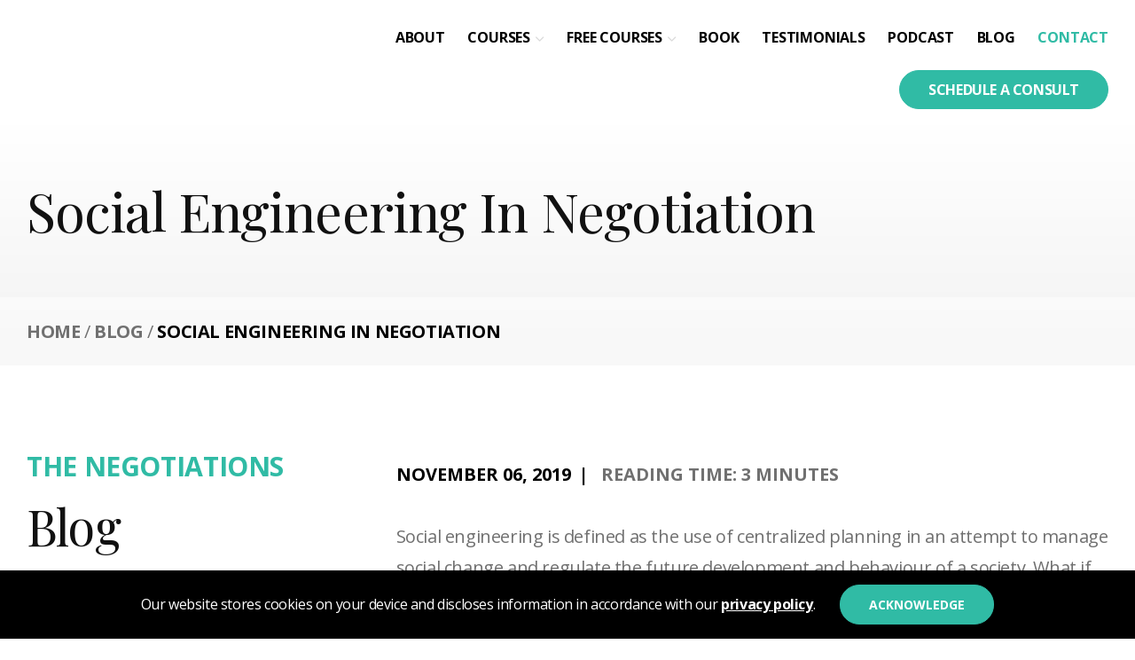

--- FILE ---
content_type: text/html; charset=UTF-8
request_url: https://negotiations.ninja/blog/social-engineering-in-negotiation/
body_size: 7511
content:
<!doctype html>
<html lang="en-CA" prefix="og: https://ogp.me/ns#">
<head>
    
    <!-- Preconnect common scripts & fonts -->
    <link rel="preconnect" href="https://fonts.googleapis.com" crossorigin />
    <link rel="preconnect" href="https://fonts.gstatic.com" crossorigin />
    <link rel="preconnect" href="https://www.googletagmanager.com">
    <link rel="preconnect" href="https://www.google-analytics.com">
    <link rel="preconnect" href="https://cdn.calltrk.com">
    <link rel="preconnect" href="https://js.calltrk.com">
   
    <!-- dns-prefetch fallbacks for common scripts -->
    <link rel="dns-prefetch" href="https://fonts.googleapis.com" crossorigin />
    <link rel="dns-prefetch" href="https://fonts.gstatic.com" crossorigin />
    <link rel="dns-prefetch" href="https://www.googletagmanager.com">
    <link rel="dns-prefetch" href="https://www.google-analytics.com">
    <link rel="dns-prefetch" href="https://cdn.calltrk.com">
    <link rel="dns-prefetch" href="https://js.calltrk.com">
    
    <!-- Google Tag Manager -->
    <script>(function(w,d,s,l,i){w[l]=w[l]||[];w[l].push({'gtm.start':
    new Date().getTime(),event:'gtm.js'});var f=d.getElementsByTagName(s)[0],
    j=d.createElement(s),dl=l!='dataLayer'?'&l='+l:'';j.async=true;j.src=
    'https://www.googletagmanager.com/gtm.js?id='+i+dl;f.parentNode.insertBefore(j,f);
    })(window,document,'script','dataLayer','GTM-5BR3WMF');</script>
    <!-- End Google Tag Manager -->
        
	<meta charset="UTF-8" />
	<meta name="viewport" content="width=device-width, initial-scale=1" />
	<link rel="profile" href="https://gmpg.org/xfn/11" />
    <link rel="preload" href="https://cdn.negotiations.ninja/wp-content/themes/inet_lightspeed-child/css/fonts/standard-icons/icomoon.ttf" as="font" type="font/ttf" crossorigin="">
    	<style>img:is([sizes="auto" i], [sizes^="auto," i]) { contain-intrinsic-size: 3000px 1500px }</style>
	<link rel='preload' href='https://cdn.negotiations.ninja/wp-content/themes/inet_lightspeed-child/css/style.css' as='style'/>

<!-- Search Engine Optimization by Rank Math PRO - https://rankmath.com/ -->
<title>Social Engineering In Negotiation | Negotiations Ninja</title>
<meta name="description" content="Social engineering is defined as the use of centralized planning in an attempt to manage social change and regulate the future development and behaviour of a"/>
<meta name="robots" content="follow, index, max-snippet:-1, max-video-preview:-1, max-image-preview:large"/>
<link rel="canonical" href="https://negotiations.ninja/blog/social-engineering-in-negotiation/" />
<meta property="og:locale" content="en_US" />
<meta property="og:type" content="article" />
<meta property="og:title" content="Social Engineering In Negotiation | Negotiations Ninja" />
<meta property="og:description" content="Social engineering is defined as the use of centralized planning in an attempt to manage social change and regulate the future development and behaviour of a" />
<meta property="og:url" content="https://negotiations.ninja/blog/social-engineering-in-negotiation/" />
<meta property="og:site_name" content="Negotiations Ninja" />
<meta property="article:section" content="Blog" />
<meta property="og:image" content="https://cdn.negotiations.ninja/wp-content/uploads/2022/10/NN-Podcast-Banners-122-Mohammed-Faridy.jpg" />
<meta property="og:image:secure_url" content="https://cdn.negotiations.ninja/wp-content/uploads/2022/10/NN-Podcast-Banners-122-Mohammed-Faridy.jpg" />
<meta property="og:image:width" content="1920" />
<meta property="og:image:height" content="1080" />
<meta property="og:image:alt" content="Social Engineering In Negotiation" />
<meta property="og:image:type" content="image/jpeg" />
<meta property="article:published_time" content="2019-11-06T05:00:40-07:00" />
<meta name="twitter:card" content="summary_large_image" />
<meta name="twitter:title" content="Social Engineering In Negotiation | Negotiations Ninja" />
<meta name="twitter:description" content="Social engineering is defined as the use of centralized planning in an attempt to manage social change and regulate the future development and behaviour of a" />
<meta name="twitter:image" content="https://cdn.negotiations.ninja/wp-content/uploads/2022/10/NN-Podcast-Banners-122-Mohammed-Faridy.jpg" />
<script type="application/ld+json" class="rank-math-schema-pro">{"@context":"https://schema.org","@graph":[{"@type":"ImageObject","@id":"https://cdn.negotiations.ninja/wp-content/uploads/2022/10/NN-Podcast-Banners-122-Mohammed-Faridy.jpg","url":"https://cdn.negotiations.ninja/wp-content/uploads/2022/10/NN-Podcast-Banners-122-Mohammed-Faridy.jpg","width":"1920","height":"1080","inLanguage":"en-CA"},{"@type":"BreadcrumbList","@id":"https://negotiations.ninja/blog/social-engineering-in-negotiation/#breadcrumb","itemListElement":[{"@type":"ListItem","position":"1","item":{"@id":"https://negotiations.ninja","name":"Home"}},{"@type":"ListItem","position":"2","item":{"@id":"https://negotiations.ninja/blog/","name":"Blog"}},{"@type":"ListItem","position":"3","item":{"@id":"https://negotiations.ninja/blog/social-engineering-in-negotiation/","name":"Social Engineering In Negotiation"}}]},{"@type":"WebPage","@id":"https://negotiations.ninja/blog/social-engineering-in-negotiation/#webpage","url":"https://negotiations.ninja/blog/social-engineering-in-negotiation/","name":"Social Engineering In Negotiation | Negotiations Ninja","datePublished":"2019-11-06T05:00:40-07:00","dateModified":"2019-11-06T05:00:40-07:00","isPartOf":{"@id":"https://negotiations.ninja/#website"},"primaryImageOfPage":{"@id":"https://cdn.negotiations.ninja/wp-content/uploads/2022/10/NN-Podcast-Banners-122-Mohammed-Faridy.jpg"},"inLanguage":"en-CA","breadcrumb":{"@id":"https://negotiations.ninja/blog/social-engineering-in-negotiation/#breadcrumb"}},{"@type":"Person","@id":"https://negotiations.ninja/blog/social-engineering-in-negotiation/#author","name":"Mark Raffan","image":{"@type":"ImageObject","@id":"https://secure.gravatar.com/avatar/0e1e8bc462a2d442e032a0477e239515?s=96&amp;d=mm&amp;r=g","url":"https://secure.gravatar.com/avatar/0e1e8bc462a2d442e032a0477e239515?s=96&amp;d=mm&amp;r=g","caption":"Mark Raffan","inLanguage":"en-CA"},"worksFor":{"@id":"https://negotiations.ninja/#organization"}},{"@type":"BlogPosting","headline":"Social Engineering In Negotiation | Negotiations Ninja","datePublished":"2019-11-06T05:00:40-07:00","dateModified":"2019-11-06T05:00:40-07:00","articleSection":"Blog","author":{"@id":"https://negotiations.ninja/blog/social-engineering-in-negotiation/#author","name":"Mark Raffan"},"publisher":{"@id":"https://negotiations.ninja/#organization"},"description":"Social engineering is defined as the use of centralized planning in an attempt to manage social change and regulate the future development and behaviour of a","name":"Social Engineering In Negotiation | Negotiations Ninja","@id":"https://negotiations.ninja/blog/social-engineering-in-negotiation/#richSnippet","isPartOf":{"@id":"https://negotiations.ninja/blog/social-engineering-in-negotiation/#webpage"},"image":{"@id":"https://cdn.negotiations.ninja/wp-content/uploads/2022/10/NN-Podcast-Banners-122-Mohammed-Faridy.jpg"},"inLanguage":"en-CA","mainEntityOfPage":{"@id":"https://negotiations.ninja/blog/social-engineering-in-negotiation/#webpage"}}]}</script>
<!-- /Rank Math WordPress SEO plugin -->

<link rel='dns-prefetch' href='//assets.calendly.com' />
<link rel="stylesheet" href="https://cdn.negotiations.ninja/wp-content/cache/minify/c8675.css" media="all" />

<link rel='stylesheet' id='calendly-css' href='https://assets.calendly.com/assets/external/widget.css?ver=6.7.4' media='all' />
<script src="https://assets.calendly.com/assets/external/widget.js?ver=6.7.4" id="calendly-js"></script>
<link rel="https://api.w.org/" href="https://negotiations.ninja/wp-json/" /><link rel="alternate" title="JSON" type="application/json" href="https://negotiations.ninja/wp-json/wp/v2/posts/6612" /><link rel='shortlink' href='https://negotiations.ninja/?p=6612' />
<link rel="alternate" title="oEmbed (JSON)" type="application/json+oembed" href="https://negotiations.ninja/wp-json/oembed/1.0/embed?url=https%3A%2F%2Fnegotiations.ninja%2Fblog%2Fsocial-engineering-in-negotiation%2F" />
<link rel="alternate" title="oEmbed (XML)" type="text/xml+oembed" href="https://negotiations.ninja/wp-json/oembed/1.0/embed?url=https%3A%2F%2Fnegotiations.ninja%2Fblog%2Fsocial-engineering-in-negotiation%2F&#038;format=xml" />
<link rel="pingback" href="https://negotiations.ninja/xmlrpc.php"><link rel="icon" href="https://cdn.negotiations.ninja/wp-content/uploads/2022/10/cropped-nn-favicon-32x32.jpg" sizes="32x32" />
<link rel="icon" href="https://cdn.negotiations.ninja/wp-content/uploads/2022/10/cropped-nn-favicon-192x192.jpg" sizes="192x192" />
<link rel="apple-touch-icon" href="https://cdn.negotiations.ninja/wp-content/uploads/2022/10/cropped-nn-favicon-180x180.jpg" />
<meta name="msapplication-TileImage" content="https://cdn.negotiations.ninja/wp-content/uploads/2022/10/cropped-nn-favicon-270x270.jpg" />
    
    </head>

<body class="post-template-default single single-post postid-6612 single-format-standard wp-custom-logo singular">
<!-- Google Tag Manager (noscript) -->
<noscript><iframe src="https://www.googletagmanager.com/ns.html?id=GTM-5BR3WMF"
height="0" width="0" style="display:none;visibility:hidden"></iframe></noscript>
<!-- End Google Tag Manager (noscript) -->
<div class="header-menu text-center">
    <header id="masthead" class="container position-relative">
    <div class="row pt-1">
    <div class="col-9 col-sm-3 logo">
        <a href="https://negotiations.ninja/" rel="home"><img width="223" height="120" src="https://cdn.negotiations.ninja/wp-content/uploads/2025/03/nn-logo-black-1.svg" class="logo nolazy" alt="Negotiations Ninja" decoding="async" /></a>    </div>

	<div class="col-3 col-sm-9 d-flex justify-content-end align-items-lg-start align-items-center">
        
                    <nav class="navigation" aria-label="Menu">
                <ul id="menu-main" class="main-menu"><li id="menu-item-693" class="menu-item menu-item-type-post_type menu-item-object-page menu-item-693"><a href="https://negotiations.ninja/about/">About</a></li><li id="menu-item-6865" class="menu-item menu-item-type-post_type_archive menu-item-object-nn_course menu-item-has-children menu-item-6865"><a href="https://negotiations.ninja/courses/" aria-haspopup="true" aria-expanded="false">Courses</a><ul class="sub-menu"><li id="menu-item-6894" class="menu-item menu-item-type-post_type menu-item-object-nn_course menu-item-6894"><a href="https://negotiations.ninja/courses/negotiation-training-course/">Negotiation Success</a></li><li id="menu-item-6890" class="menu-item menu-item-type-post_type menu-item-object-nn_course menu-item-6890"><a href="https://negotiations.ninja/courses/conflict-resolution-training-course/">Conflict Resolution</a></li><li id="menu-item-6962" class="menu-item menu-item-type-post_type menu-item-object-nn_course menu-item-6962"><a href="https://negotiations.ninja/courses/procurement-fundamentals/">Procurement Fundamentals</a></li><li id="menu-item-6893" class="menu-item menu-item-type-post_type menu-item-object-nn_course menu-item-6893"><a href="https://negotiations.ninja/courses/procurement-for-sales-training-course/">Procurement for Sales</a></li></ul></li><li id="menu-item-8139" class="menu-item menu-item-type-post_type_archive menu-item-object-nn_resource menu-item-has-children menu-item-8139"><a href="https://negotiations.ninja/free-courses/" aria-haspopup="true" aria-expanded="false">Free Courses</a><ul class="sub-menu"><li id="menu-item-8613" class="menu-item menu-item-type-post_type menu-item-object-nn_resource menu-item-8613"><a href="https://negotiations.ninja/free-courses/industrial-sales-training/">Industrial Sales Training</a></li><li id="menu-item-8141" class="menu-item menu-item-type-post_type menu-item-object-nn_resource menu-item-8141"><a href="https://negotiations.ninja/free-courses/sales-persuasion-and-influence-training/">Sales Persuasion</a></li><li id="menu-item-8143" class="menu-item menu-item-type-post_type menu-item-object-nn_resource menu-item-8143"><a href="https://negotiations.ninja/free-courses/persuasive-storytelling/">Persuasive Storytelling</a></li><li id="menu-item-8142" class="menu-item menu-item-type-post_type menu-item-object-nn_resource menu-item-8142"><a href="https://negotiations.ninja/free-courses/persuasive-presentations/">Persuasive Presentation</a></li><li id="menu-item-8140" class="menu-item menu-item-type-post_type menu-item-object-nn_resource menu-item-8140"><a href="https://negotiations.ninja/free-courses/non-verbal-communication/">Non-Verbal Communication</a></li></ul></li><li id="menu-item-8369" class="menu-item menu-item-type-post_type menu-item-object-page menu-item-8369"><a href="https://negotiations.ninja/9-secrets-to-win-deals-and-influence-stakeholders-preview/">Book</a></li><li id="menu-item-844" class="menu-item menu-item-type-post_type menu-item-object-page menu-item-844"><a href="https://negotiations.ninja/testimonials/">Testimonials</a></li><li id="menu-item-697" class="menu-item menu-item-type-post_type_archive menu-item-object-podcasts menu-item-697"><a href="https://negotiations.ninja/podcast/">Podcast</a></li><li id="menu-item-289" class="menu-item menu-item-type-taxonomy menu-item-object-category current-post-ancestor current-menu-parent current-post-parent menu-item-289"><a href="https://negotiations.ninja/blog/">Blog</a></li><li id="menu-item-695" class="contact-link menu-item menu-item-type-post_type menu-item-object-page menu-item-695"><a href="https://negotiations.ninja/contact/">Contact</a></li></ul>            </nav>
                
            <a class="btn btn-primary calendly-link tablet" href="" onclick="Calendly.initPopupWidget({url: 'https://calendly.com/d/xz7-hs2-98d/learn-more-about-our-training'});return false;">Schedule a consult</a>
        
                    
            
            <div class="mobile-nav-toggle">
                <img src="https://cdn.negotiations.ninja/wp-content/themes/inet_lightspeed-child/img/nav-burger.svg" width="45" height="45" alt="navtoggle">
            </div>
        
            <div class="mobile-nav-container">
                
                <a class="btn btn-primary calendly-link mobile" href="" onclick="Calendly.initPopupWidget({url: 'https://calendly.com/d/xz7-hs2-98d/learn-more-about-our-training'});return false;">Schedule a consult</a>
                
                <div class="close" style="padding: 10px 15px 10px 0; text-align:right">
                    <i class="icon-x" style="cursor:pointer;"></i>
                </div>
                
                <nav id="mobile-nav" class="mt-1">
                 <ul id="menu-mobile" class="mobile-nav"><li id="menu-item-848" class="menu-item menu-item-type-post_type menu-item-object-page menu-item-848"><a href="https://negotiations.ninja/about/">About</a></li><li id="menu-item-6866" class="menu-item menu-item-type-post_type_archive menu-item-object-nn_course menu-item-has-children menu-item-6866"><a href="https://negotiations.ninja/courses/" aria-haspopup="true" aria-expanded="false">Courses</a><ul class="sub-menu"><li id="menu-item-6931" class="menu-item menu-item-type-post_type menu-item-object-nn_course menu-item-6931"><a href="https://negotiations.ninja/courses/negotiation-training-course/">Negotiation Success</a></li><li id="menu-item-6927" class="menu-item menu-item-type-post_type menu-item-object-nn_course menu-item-6927"><a href="https://negotiations.ninja/courses/conflict-resolution-training-course/">Conflict Resolution</a></li><li id="menu-item-6961" class="menu-item menu-item-type-post_type menu-item-object-nn_course menu-item-6961"><a href="https://negotiations.ninja/courses/procurement-fundamentals/">Procurement Fundamentals</a></li><li id="menu-item-6930" class="menu-item menu-item-type-post_type menu-item-object-nn_course menu-item-6930"><a href="https://negotiations.ninja/courses/procurement-for-sales-training-course/">Procurement for Sales</a></li></ul></li><li id="menu-item-8133" class="menu-item menu-item-type-post_type_archive menu-item-object-nn_resource menu-item-has-children menu-item-8133"><a href="https://negotiations.ninja/free-courses/" aria-haspopup="true" aria-expanded="false">Free Courses</a><ul class="sub-menu"><li id="menu-item-8614" class="menu-item menu-item-type-post_type menu-item-object-nn_resource menu-item-8614"><a href="https://negotiations.ninja/free-courses/industrial-sales-training/">Industrial Sales Training</a></li><li id="menu-item-8135" class="menu-item menu-item-type-post_type menu-item-object-nn_resource menu-item-8135"><a href="https://negotiations.ninja/free-courses/sales-persuasion-and-influence-training/">Sales Persuasion</a></li><li id="menu-item-8846" class="menu-item menu-item-type-custom menu-item-object-custom menu-item-has-children menu-item-8846"><a href="#" aria-haspopup="true" aria-expanded="false">Join the Waitlist</a><ul class="sub-menu"><li id="menu-item-8136" class="menu-item menu-item-type-post_type menu-item-object-nn_resource menu-item-8136"><a href="https://negotiations.ninja/free-courses/persuasive-presentations/">Persuasive Presentation</a></li><li id="menu-item-8137" class="menu-item menu-item-type-post_type menu-item-object-nn_resource menu-item-8137"><a href="https://negotiations.ninja/free-courses/persuasive-storytelling/">Persuasive Storytelling</a></li><li id="menu-item-8134" class="menu-item menu-item-type-post_type menu-item-object-nn_resource menu-item-8134"><a href="https://negotiations.ninja/free-courses/non-verbal-communication/">Non-Verbal Communication</a></li></ul></li></ul></li><li id="menu-item-8370" class="menu-item menu-item-type-post_type menu-item-object-page menu-item-8370"><a href="https://negotiations.ninja/9-secrets-to-win-deals-and-influence-stakeholders-preview/">Book</a></li><li id="menu-item-851" class="menu-item menu-item-type-post_type menu-item-object-page menu-item-851"><a href="https://negotiations.ninja/testimonials/">Testimonials</a></li><li id="menu-item-853" class="menu-item menu-item-type-post_type_archive menu-item-object-podcasts menu-item-853"><a href="https://negotiations.ninja/podcast/">Podcast</a></li><li id="menu-item-854" class="menu-item menu-item-type-custom menu-item-object-custom menu-item-854"><a href="/blog">BLOG</a></li><li id="menu-item-850" class="contact-link menu-item menu-item-type-post_type menu-item-object-page menu-item-850"><a href="https://negotiations.ninja/contact/">Contact</a></li></ul>                </nav>

                <ul class="social-links">
                                                <li><a href='https://www.facebook.com/negotiationpod/' target="_blank"><i class="icon-facebook"></i></a></li>
                                                    <li><a href='https://twitter.com/NegotiationPod' target="_blank"><i class="icon-twitter"></i></a></li>
                                                    <li><a href='https://www.linkedin.com/company/negotiations-ninja-training/' target="_blank"><i class="icon-linkedin"></i></a></li>
                                                    <li><a href='https://www.youtube.com/@Negotiations-Ninja' target="_blank"><i class="icon-youtube"></i></a></li>
                                        </ul>

            </div>
        	  </div>
 </div>
    
 <a class="btn btn-primary calendly-link desktop" href="" onclick="Calendly.initPopupWidget({url: 'https://calendly.com/d/xz7-hs2-98d/learn-more-about-our-training'});return false;">Schedule a consult</a>
 
 
</header>
</div>

<section class="sec-banner">
	<div class="container position-relative pt-md-3 pt-2">
		<div class="row">
			<div class="col-12 content">
				<h1>Social Engineering In Negotiation</h1>
			</div>
		</div>
	</div>
	<section id="breadcrumb" class="container-fluid breadcrumb px-0">
    <div class="container"><nav aria-label="breadcrumbs" class="rank-math-breadcrumb"><p><a href="https://negotiations.ninja">Home</a><span class="separator"> / </span><a href="https://negotiations.ninja/blog/">Blog</a><span class="separator"> / </span><span class="last">Social Engineering In Negotiation</span></p></nav></div>
</section>
</section>
<div class="container pb-7 pt-md-5 pt-3 position-relative">
	<div class="row">
		<div class="col-lg-4 mb-4 pr-lg-3">
            
            <div class="blog-sidebar">
				<h5>THE NEGOTIATIONS</h5>
<h2>Blog</h2>
<h6>Popular Favourites</h6>
                <a href=https://negotiations.ninja/blog/5-negotiation-quotes-that-you-can-apply-to-your-next-negotiation/ class="d-block">5 Negotiations Quotes That You Can Apply to Your Next Negotiation</a><a href=https://negotiations.ninja/blog/slay-rebecca-zungs-formula-for-negotiating-with-narcissists/ class="d-block">SLAY: Rebecca Zung’s Formula For Negotiating with Narcissists</a><a href=https://negotiations.ninja/blog/the-post-settlement-settlement/ class="d-block">The Post-Settlement Settlement</a><a href=https://negotiations.ninja/blog/why-amber-heards-team-failed-her/ class="d-block">Why Amber Heard’s Team Failed Her</a>                <h5 class="sign-up">UNLEASH THE NEGOTIATIONS NINJA WITHIN</h5>
                <hr>
                                <a class="p-0 sign-up-cta" href="https://negotiations.ninja/ebooks/4-foundations-of-negotiation-success/">
                    GET YOUR FREE E-BOOK                    <i class="icon-chevron-right"></i></a>
                            </div>

        </div>

		<div class="col-md-12 col-lg-8">

			<article id="primary" class="content-area mb-7">

								

<figure class="wp-caption alignnone mb-1">
        <div class="entry-meta mb-2">
        <span class="entry-date">November 06, 2019</span>
        <span class="separator">|</span>
        <span class='reading-time'>Reading time: 3 minutes</span>    </div><!-- .entry-meta -->
    <figcaption class="wp-caption-text"></figcaption>
</figure>

								
				
<div class="entry-content">
    <p>Social engineering is defined as the use of centralized planning in an attempt to manage social change and regulate the future development and behaviour of a society. What if the idea of social engineering was used on a micro-scale to steer or influence the behaviour of one person?</p>
<p>In a recent episode of <em>Negotiations Ninja</em> podcast, I spoke with Chris Hadnagy, CEO, founder, and chief human hacker of Social-Engineer and author of <em>Social Engineering: The Art of Human Hacking</em>. Chris defines social engineering a little differently than the standard understanding of the term. He says, “Social engineering is any act that influences a person to take an action that may or may not be in their best interest.”</p>
<p>Social engineering is using information – often personal information – to gain access, trust, and further information from people to ultimately get what you want from them.</p>
<p>A good way to gain trust is by making someone feel like you are in the same “tribe.” A tribe can be any sort of demographic with something in common. If you find out the person you want to talk to has a teenage daughter, talk about your teenage daughter, and if you don’t have one, your teenage niece, or friend’s daughter – anyone in your life who has a teenage daughter. By finding that thing in common, you are becoming a part of a tribe, helping that person build a quicker trust with you.</p>
<p>Building a rapport is equally useful. Rapport is the feeling that you like someone and can trust them. Creating that without knowing someone is difficult, but something you can engineer. “People like people who like them,” says Chris. Show genuine interest in the person you want to build a rapport with, validate them, ask them a question about their life and listen. If you make someone feel special and important, they are more likely to open up and trust you.</p>
<p>When building your rapport, listening is very important. One mistake we all make is to be thinking of the next thing you are going to say while the other person is talking, which helps the dynamics of the conversation but stops you from actually hearing what the other person is saying. When you are actually listening to someone, put your phone away, step away from your computer, focus on the other person. Having to say, “Can you repeat that because I wasn’t listening,” ruins all rapport.</p>
<p>Preloading is another way to build trust off of a first impression. In meeting someone for the first time, assuming they know nothing about you, you have to think about what every little detail of your interaction up until that initial meeting is saying about you. Is the person going to see your car as you drive up for the meeting? What does your car say to that person about you? Is that the message you want to send about yourself? Think about your attire in the same way. How does your greeting, handshake, or eye contact make that person feel?</p>
<p>Make sure you are considering your audience, though, when thinking about preloading. The CEO of a major corporation may have different feelings about a firm handshake than a stay-at-home mom would. To some people, you may need to show confidence, and, to others, you may need to show compassion.</p>
<p>Building trust is only a small part of social engineering. For more on the subject and from Chris Hadnagy, subscribe to <em>Negotiations Ninja</em> podcast.</p>
</div>


			</article>
			<div class="pagination d-flex justify-content-between align-items-end mr-2">
							<p class="pagination-link previous d-flex flex-column ">
					<span>Franchise Sales and Negotiations</span>
					<a href="https://negotiations.ninja/blog/franchise-sales-and-negotiations/"><i class="icon-chevron-left"></i> PREVIOUS</a>
				</p>
								<p class="pagination-link next d-flex flex-column align-items-end ml-2">
					<span>Getting The Meeting</span>
					<a href="https://negotiations.ninja/blog/getting-the-meeting/">NEXT <i class="icon-chevron-right"></i></a>
				</p>
							</div>
		</div>

	</div>
</div>


<footer id="primary-footer " class="bg-secondary text-center text-lg-left">
    <div class="container pb-md-5">
        <div class="row">
            
            <div class="col-lg-4 pr-lg-4 mb-2 mb-lg-0 text-center">
                <a class="logo-center" href="https://negotiations.ninja">
                    <img width="483" height="261" src="https://cdn.negotiations.ninja/wp-content/uploads/2025/03/nn-logo-white-1.svg" class="attachment-full size-full" alt="" decoding="async" loading="lazy" />                </a>
                                <a href="tel:4039931468" class="tel-link mt-1 mt-lg-0">Phone: (403) 993-1468</a>
                            </div>
            
            <div class="col-lg-2 pt-md-1 pt-2">
                <ul id="menu-footer" class="footer-main"><li id="menu-item-700" class="menu-item menu-item-type-post_type menu-item-object-page menu-item-700"><a href="https://negotiations.ninja/about/">About</a></li>
<li id="menu-item-6864" class="menu-item menu-item-type-post_type_archive menu-item-object-nn_course menu-item-6864"><a href="https://negotiations.ninja/courses/">Courses</a></li>
<li id="menu-item-698" class="menu-item menu-item-type-post_type_archive menu-item-object-podcasts menu-item-698"><a href="https://negotiations.ninja/podcast/">Podcast</a></li>
<li id="menu-item-702" class="menu-item menu-item-type-post_type menu-item-object-page menu-item-702"><a href="https://negotiations.ninja/contact/">Contact</a></li>
<li id="menu-item-704" class="menu-item menu-item-type-custom menu-item-object-custom menu-item-704"><a href="/blog">Blog</a></li>
<li id="menu-item-8838" class="menu-item menu-item-type-post_type menu-item-object-page menu-item-8838"><a href="https://negotiations.ninja/templates/">Templates</a></li>
</ul>            </div>
            
            <div class="col-lg-3 mt-2 mt-md-0">
                <h5>
                    TRAINING COURSES                </h5>
                <div class="training-footer-links d-flex justify-content-between flex-column flex-md-row">
                    <ul id="menu-footer-column-1" class="footer-col-1 mr-md-2 mb-0"><li id="menu-item-811" class="menu-item menu-item-type-post_type menu-item-object-page menu-item-811"><a href="https://negotiations.ninja/courses/negotiation-training-course/">Negotiation Success</a></li>
<li id="menu-item-810" class="menu-item menu-item-type-post_type menu-item-object-page menu-item-810"><a href="https://negotiations.ninja/courses/procurement-for-sales-training-course/">Procurement for Sales</a></li>
<li id="menu-item-809" class="menu-item menu-item-type-post_type menu-item-object-page menu-item-809"><a href="https://negotiations.ninja/courses/conflict-resolution-training-course/">Conflict Resolution</a></li>
<li id="menu-item-8647" class="menu-item menu-item-type-post_type menu-item-object-nn_course menu-item-8647"><a href="https://negotiations.ninja/courses/procurement-fundamentals/">Procurement Fundamentals</a></li>
</ul>                </div>
            </div>
            
            <div class="col-lg-3 mt-2 mt-md-0">
                <h5>
                    HELPFUL RESOURCES                </h5>
                <div class="training-footer-links d-flex justify-content-between flex-column flex-md-row">
                    <ul id="menu-footer-column-2" class="footer-col-2 mr-md-2 mb-0"><li id="menu-item-8146" class="menu-item menu-item-type-post_type menu-item-object-nn_resource menu-item-8146"><a href="https://negotiations.ninja/free-courses/non-verbal-communication/">Non-Verbal Communication</a></li>
<li id="menu-item-8147" class="menu-item menu-item-type-post_type menu-item-object-nn_resource menu-item-8147"><a href="https://negotiations.ninja/free-courses/sales-persuasion-and-influence-training/">Sales Persuasion &#038; Influence</a></li>
<li id="menu-item-8148" class="menu-item menu-item-type-post_type menu-item-object-nn_resource menu-item-8148"><a href="https://negotiations.ninja/free-courses/persuasive-presentations/">Persuasive Presentations</a></li>
<li id="menu-item-8149" class="menu-item menu-item-type-post_type menu-item-object-nn_resource menu-item-8149"><a href="https://negotiations.ninja/free-courses/persuasive-storytelling/">Persuasive Storytelling</a></li>
</ul>                </div>
            </div>
            
            
        </div>
        <hr class="d-none d-md-block">
        <div class="row text-left mt-2">

            <div class="col-md-6 col-lg-4 mb-1">
                <h4>
                    UNLEASH THE NEGOTIATIONS NINJA WITHIN                </h4>
            </div>
            
            <div class="col-md-6 col-lg-4 mb-2">
                <div class="newsletter-box">
                    <p>Get Mark’s 4 Foundations of Negotiation Success to Get Out of that Deal-Closing Rut</p>
                </div>
            </div>
            
            <div class="col-md-12 col-lg-4">
                <ul class="social-links">
                                                <li><a href='https://www.facebook.com/negotiationpod/' target="_blank"><i class="icon-facebook"></i></a></li>
                                                    <li><a href='https://twitter.com/NegotiationPod' target="_blank"><i class="icon-twitter"></i></a></li>
                                                    <li><a href='https://www.linkedin.com/company/negotiations-ninja-training/' target="_blank"><i class="icon-linkedin"></i></a></li>
                                                    <li><a href='https://www.youtube.com/@Negotiations-Ninja' target="_blank"><i class="icon-youtube"></i></a></li>
                                        </ul>
            </div>
            
        </div>
    </div>

    <div class="site-credits text-center">
        <div class="copyright">&copy; 2026 Negotiations Ninja <span class="separator">|</span> <span class="legal">All Rights Reserved</span></div>
        <a href="/privacy-policy/">Privacy Policy</a> | <a href="/terms-and-conditions/">Terms &amp; Conditions</a>
    </div>

</footer>

<div id="cookie-notice-container"><!-- Ajax populated / page cache compatible --></div>




<script  src="https://cdn.negotiations.ninja/wp-content/cache/minify/5c902.js"></script>

<script>
jQuery(function($) {
	
	
	deferred = ["https:\/\/fonts.googleapis.com\/css2?family=Open+Sans:wght@400;500;600;700&family=Playfair+Display:ital,wght@0,400;0,500;0,600;0,700;0,800;1,400&display=swap","https:\/\/negotiations.ninja\/wp-content\/themes\/inet_lightspeed-child\/css\/deferred-global.css","https:\/\/negotiations.ninja\/wp-content\/themes\/inet_lightspeed-child\/css\/single.css"];
	
	$(deferred).each(function(index, element) {
		var doc = document.createElement('link');
		doc.rel = 'stylesheet';
		doc.href = element;
		doc.type = 'text/css';
		var godefer = document.getElementsByTagName('link')[0];
		godefer.parentNode.insertBefore(doc, godefer);	
	});

});
</script>
</body>
</html>
<!--
Performance optimized by W3 Total Cache. Learn more: https://www.boldgrid.com/w3-total-cache/

Page Caching using Disk 
Content Delivery Network via Amazon Web Services: CloudFront: cdn.negotiations.ninja
Minified using Disk

Served from: negotiations.ninja @ 2026-01-23 12:14:56 by W3 Total Cache
-->

--- FILE ---
content_type: text/css
request_url: https://cdn.negotiations.ninja/wp-content/cache/minify/c8675.css
body_size: 20929
content:
.align-baseline{vertical-align:baseline !important}.align-top{vertical-align:top !important}.align-middle{vertical-align:middle !important}.align-bottom{vertical-align:bottom !important}.align-text-bottom{vertical-align:text-bottom !important}.align-text-top{vertical-align:text-top !important}.bg-primary{background-color:#30BBA5 !important}a.bg-primary:hover,a.bg-primary:focus,button.bg-primary:hover,button.bg-primary:focus{background-color:#269281 !important}.bg-secondary{background-color:#364854 !important}a.bg-secondary:hover,a.bg-secondary:focus,button.bg-secondary:hover,button.bg-secondary:focus{background-color:#222d35 !important}.bg-success{background-color:#28a745 !important}a.bg-success:hover,a.bg-success:focus,button.bg-success:hover,button.bg-success:focus{background-color:#1e7e34 !important}.bg-info{background-color:#17a2b8 !important}a.bg-info:hover,a.bg-info:focus,button.bg-info:hover,button.bg-info:focus{background-color:#117a8b !important}.bg-warning{background-color:#ffc107 !important}a.bg-warning:hover,a.bg-warning:focus,button.bg-warning:hover,button.bg-warning:focus{background-color:#d39e00 !important}.bg-danger{background-color:#dc3545 !important}a.bg-danger:hover,a.bg-danger:focus,button.bg-danger:hover,button.bg-danger:focus{background-color:#bd2130 !important}.bg-light{background-color:#f8f9fa !important}a.bg-light:hover,a.bg-light:focus,button.bg-light:hover,button.bg-light:focus{background-color:#dae0e5 !important}.bg-dark{background-color:#343a40 !important}a.bg-dark:hover,a.bg-dark:focus,button.bg-dark:hover,button.bg-dark:focus{background-color:#1d2124 !important}.bg-white{background-color:#fff !important}.bg-transparent{background-color:transparent !important}.border{border:1px
solid #dee2e6 !important}.border-top{border-top:1px solid #dee2e6 !important}.border-right{border-right:1px solid #dee2e6 !important}.border-bottom{border-bottom:1px solid #dee2e6 !important}.border-left{border-left:1px solid #dee2e6 !important}.border-0{border:0
!important}.border-top-0{border-top:0 !important}.border-right-0{border-right:0 !important}.border-bottom-0{border-bottom:0 !important}.border-left-0{border-left:0 !important}.border-primary{border-color:#30BBA5 !important}.border-secondary{border-color:#364854 !important}.border-success{border-color:#28a745 !important}.border-info{border-color:#17a2b8 !important}.border-warning{border-color:#ffc107 !important}.border-danger{border-color:#dc3545 !important}.border-light{border-color:#f8f9fa !important}.border-dark{border-color:#343a40 !important}.border-white{border-color:#fff !important}.rounded-sm{border-radius:0.2rem !important}.rounded{border-radius:0.25rem !important}.rounded-top{border-top-left-radius:0.25rem !important;border-top-right-radius:0.25rem !important}.rounded-right{border-top-right-radius:0.25rem !important;border-bottom-right-radius:0.25rem !important}.rounded-bottom{border-bottom-right-radius:0.25rem !important;border-bottom-left-radius:0.25rem !important}.rounded-left{border-top-left-radius:0.25rem !important;border-bottom-left-radius:0.25rem !important}.rounded-lg{border-radius:0.3rem !important}.rounded-circle{border-radius:50% !important}.rounded-pill{border-radius:50rem !important}.rounded-0{border-radius:0 !important}.clearfix::after{display:block;clear:both;content:""}.d-none{display:none !important}.d-inline{display:inline !important}.d-inline-block{display:inline-block !important}.d-block{display:block !important}.d-table{display:table !important}.d-table-row{display:table-row !important}.d-table-cell{display:table-cell !important}.d-flex{display:flex !important}.d-inline-flex{display:inline-flex !important}@media (min-width: 641px){.d-sm-none{display:none !important}.d-sm-inline{display:inline !important}.d-sm-inline-block{display:inline-block !important}.d-sm-block{display:block !important}.d-sm-table{display:table !important}.d-sm-table-row{display:table-row !important}.d-sm-table-cell{display:table-cell !important}.d-sm-flex{display:flex !important}.d-sm-inline-flex{display:inline-flex !important}}@media (min-width: 769px){.d-md-none{display:none !important}.d-md-inline{display:inline !important}.d-md-inline-block{display:inline-block !important}.d-md-block{display:block !important}.d-md-table{display:table !important}.d-md-table-row{display:table-row !important}.d-md-table-cell{display:table-cell !important}.d-md-flex{display:flex !important}.d-md-inline-flex{display:inline-flex !important}}@media (min-width: 1025px){.d-lg-none{display:none !important}.d-lg-inline{display:inline !important}.d-lg-inline-block{display:inline-block !important}.d-lg-block{display:block !important}.d-lg-table{display:table !important}.d-lg-table-row{display:table-row !important}.d-lg-table-cell{display:table-cell !important}.d-lg-flex{display:flex !important}.d-lg-inline-flex{display:inline-flex !important}}@media (min-width: 1401px){.d-xl-none{display:none !important}.d-xl-inline{display:inline !important}.d-xl-inline-block{display:inline-block !important}.d-xl-block{display:block !important}.d-xl-table{display:table !important}.d-xl-table-row{display:table-row !important}.d-xl-table-cell{display:table-cell !important}.d-xl-flex{display:flex !important}.d-xl-inline-flex{display:inline-flex !important}}@media (min-width: 1641px){.d-xxl-none{display:none !important}.d-xxl-inline{display:inline !important}.d-xxl-inline-block{display:inline-block !important}.d-xxl-block{display:block !important}.d-xxl-table{display:table !important}.d-xxl-table-row{display:table-row !important}.d-xxl-table-cell{display:table-cell !important}.d-xxl-flex{display:flex !important}.d-xxl-inline-flex{display:inline-flex !important}}@media
print{.d-print-none{display:none !important}.d-print-inline{display:inline !important}.d-print-inline-block{display:inline-block !important}.d-print-block{display:block !important}.d-print-table{display:table !important}.d-print-table-row{display:table-row !important}.d-print-table-cell{display:table-cell !important}.d-print-flex{display:flex !important}.d-print-inline-flex{display:inline-flex !important}}.embed-responsive{position:relative;display:block;width:100%;padding:0;overflow:hidden}.embed-responsive::before{display:block;content:""}.embed-responsive .embed-responsive-item,
.embed-responsive iframe,
.embed-responsive embed,
.embed-responsive object,
.embed-responsive
video{position:absolute;top:0;bottom:0;left:0;width:100%;height:100%;border:0}.embed-responsive-21by9::before{padding-top:42.85714%}.embed-responsive-16by9::before{padding-top:56.25%}.embed-responsive-4by3::before{padding-top:75%}.embed-responsive-1by1::before{padding-top:100%}.flex-row{flex-direction:row !important}.flex-column{flex-direction:column !important}.flex-row-reverse{flex-direction:row-reverse !important}.flex-column-reverse{flex-direction:column-reverse !important}.flex-wrap{flex-wrap:wrap !important}.flex-nowrap{flex-wrap:nowrap !important}.flex-wrap-reverse{flex-wrap:wrap-reverse !important}.flex-fill{flex:1 1 auto !important}.flex-grow-0{flex-grow:0 !important}.flex-grow-1{flex-grow:1 !important}.flex-shrink-0{flex-shrink:0 !important}.flex-shrink-1{flex-shrink:1 !important}.justify-content-start{justify-content:flex-start !important}.justify-content-end{justify-content:flex-end !important}.justify-content-center{justify-content:center !important}.justify-content-between{justify-content:space-between !important}.justify-content-around{justify-content:space-around !important}.align-items-start{align-items:flex-start !important}.align-items-end{align-items:flex-end !important}.align-items-center{align-items:center !important}.align-items-baseline{align-items:baseline !important}.align-items-stretch{align-items:stretch !important}.align-content-start{align-content:flex-start !important}.align-content-end{align-content:flex-end !important}.align-content-center{align-content:center !important}.align-content-between{align-content:space-between !important}.align-content-around{align-content:space-around !important}.align-content-stretch{align-content:stretch !important}.align-self-auto{align-self:auto !important}.align-self-start{align-self:flex-start !important}.align-self-end{align-self:flex-end !important}.align-self-center{align-self:center !important}.align-self-baseline{align-self:baseline !important}.align-self-stretch{align-self:stretch !important}@media (min-width: 641px){.flex-sm-row{flex-direction:row !important}.flex-sm-column{flex-direction:column !important}.flex-sm-row-reverse{flex-direction:row-reverse !important}.flex-sm-column-reverse{flex-direction:column-reverse !important}.flex-sm-wrap{flex-wrap:wrap !important}.flex-sm-nowrap{flex-wrap:nowrap !important}.flex-sm-wrap-reverse{flex-wrap:wrap-reverse !important}.flex-sm-fill{flex:1 1 auto !important}.flex-sm-grow-0{flex-grow:0 !important}.flex-sm-grow-1{flex-grow:1 !important}.flex-sm-shrink-0{flex-shrink:0 !important}.flex-sm-shrink-1{flex-shrink:1 !important}.justify-content-sm-start{justify-content:flex-start !important}.justify-content-sm-end{justify-content:flex-end !important}.justify-content-sm-center{justify-content:center !important}.justify-content-sm-between{justify-content:space-between !important}.justify-content-sm-around{justify-content:space-around !important}.align-items-sm-start{align-items:flex-start !important}.align-items-sm-end{align-items:flex-end !important}.align-items-sm-center{align-items:center !important}.align-items-sm-baseline{align-items:baseline !important}.align-items-sm-stretch{align-items:stretch !important}.align-content-sm-start{align-content:flex-start !important}.align-content-sm-end{align-content:flex-end !important}.align-content-sm-center{align-content:center !important}.align-content-sm-between{align-content:space-between !important}.align-content-sm-around{align-content:space-around !important}.align-content-sm-stretch{align-content:stretch !important}.align-self-sm-auto{align-self:auto !important}.align-self-sm-start{align-self:flex-start !important}.align-self-sm-end{align-self:flex-end !important}.align-self-sm-center{align-self:center !important}.align-self-sm-baseline{align-self:baseline !important}.align-self-sm-stretch{align-self:stretch !important}}@media (min-width: 769px){.flex-md-row{flex-direction:row !important}.flex-md-column{flex-direction:column !important}.flex-md-row-reverse{flex-direction:row-reverse !important}.flex-md-column-reverse{flex-direction:column-reverse !important}.flex-md-wrap{flex-wrap:wrap !important}.flex-md-nowrap{flex-wrap:nowrap !important}.flex-md-wrap-reverse{flex-wrap:wrap-reverse !important}.flex-md-fill{flex:1 1 auto !important}.flex-md-grow-0{flex-grow:0 !important}.flex-md-grow-1{flex-grow:1 !important}.flex-md-shrink-0{flex-shrink:0 !important}.flex-md-shrink-1{flex-shrink:1 !important}.justify-content-md-start{justify-content:flex-start !important}.justify-content-md-end{justify-content:flex-end !important}.justify-content-md-center{justify-content:center !important}.justify-content-md-between{justify-content:space-between !important}.justify-content-md-around{justify-content:space-around !important}.align-items-md-start{align-items:flex-start !important}.align-items-md-end{align-items:flex-end !important}.align-items-md-center{align-items:center !important}.align-items-md-baseline{align-items:baseline !important}.align-items-md-stretch{align-items:stretch !important}.align-content-md-start{align-content:flex-start !important}.align-content-md-end{align-content:flex-end !important}.align-content-md-center{align-content:center !important}.align-content-md-between{align-content:space-between !important}.align-content-md-around{align-content:space-around !important}.align-content-md-stretch{align-content:stretch !important}.align-self-md-auto{align-self:auto !important}.align-self-md-start{align-self:flex-start !important}.align-self-md-end{align-self:flex-end !important}.align-self-md-center{align-self:center !important}.align-self-md-baseline{align-self:baseline !important}.align-self-md-stretch{align-self:stretch !important}}@media (min-width: 1025px){.flex-lg-row{flex-direction:row !important}.flex-lg-column{flex-direction:column !important}.flex-lg-row-reverse{flex-direction:row-reverse !important}.flex-lg-column-reverse{flex-direction:column-reverse !important}.flex-lg-wrap{flex-wrap:wrap !important}.flex-lg-nowrap{flex-wrap:nowrap !important}.flex-lg-wrap-reverse{flex-wrap:wrap-reverse !important}.flex-lg-fill{flex:1 1 auto !important}.flex-lg-grow-0{flex-grow:0 !important}.flex-lg-grow-1{flex-grow:1 !important}.flex-lg-shrink-0{flex-shrink:0 !important}.flex-lg-shrink-1{flex-shrink:1 !important}.justify-content-lg-start{justify-content:flex-start !important}.justify-content-lg-end{justify-content:flex-end !important}.justify-content-lg-center{justify-content:center !important}.justify-content-lg-between{justify-content:space-between !important}.justify-content-lg-around{justify-content:space-around !important}.align-items-lg-start{align-items:flex-start !important}.align-items-lg-end{align-items:flex-end !important}.align-items-lg-center{align-items:center !important}.align-items-lg-baseline{align-items:baseline !important}.align-items-lg-stretch{align-items:stretch !important}.align-content-lg-start{align-content:flex-start !important}.align-content-lg-end{align-content:flex-end !important}.align-content-lg-center{align-content:center !important}.align-content-lg-between{align-content:space-between !important}.align-content-lg-around{align-content:space-around !important}.align-content-lg-stretch{align-content:stretch !important}.align-self-lg-auto{align-self:auto !important}.align-self-lg-start{align-self:flex-start !important}.align-self-lg-end{align-self:flex-end !important}.align-self-lg-center{align-self:center !important}.align-self-lg-baseline{align-self:baseline !important}.align-self-lg-stretch{align-self:stretch !important}}@media (min-width: 1401px){.flex-xl-row{flex-direction:row !important}.flex-xl-column{flex-direction:column !important}.flex-xl-row-reverse{flex-direction:row-reverse !important}.flex-xl-column-reverse{flex-direction:column-reverse !important}.flex-xl-wrap{flex-wrap:wrap !important}.flex-xl-nowrap{flex-wrap:nowrap !important}.flex-xl-wrap-reverse{flex-wrap:wrap-reverse !important}.flex-xl-fill{flex:1 1 auto !important}.flex-xl-grow-0{flex-grow:0 !important}.flex-xl-grow-1{flex-grow:1 !important}.flex-xl-shrink-0{flex-shrink:0 !important}.flex-xl-shrink-1{flex-shrink:1 !important}.justify-content-xl-start{justify-content:flex-start !important}.justify-content-xl-end{justify-content:flex-end !important}.justify-content-xl-center{justify-content:center !important}.justify-content-xl-between{justify-content:space-between !important}.justify-content-xl-around{justify-content:space-around !important}.align-items-xl-start{align-items:flex-start !important}.align-items-xl-end{align-items:flex-end !important}.align-items-xl-center{align-items:center !important}.align-items-xl-baseline{align-items:baseline !important}.align-items-xl-stretch{align-items:stretch !important}.align-content-xl-start{align-content:flex-start !important}.align-content-xl-end{align-content:flex-end !important}.align-content-xl-center{align-content:center !important}.align-content-xl-between{align-content:space-between !important}.align-content-xl-around{align-content:space-around !important}.align-content-xl-stretch{align-content:stretch !important}.align-self-xl-auto{align-self:auto !important}.align-self-xl-start{align-self:flex-start !important}.align-self-xl-end{align-self:flex-end !important}.align-self-xl-center{align-self:center !important}.align-self-xl-baseline{align-self:baseline !important}.align-self-xl-stretch{align-self:stretch !important}}@media (min-width: 1641px){.flex-xxl-row{flex-direction:row !important}.flex-xxl-column{flex-direction:column !important}.flex-xxl-row-reverse{flex-direction:row-reverse !important}.flex-xxl-column-reverse{flex-direction:column-reverse !important}.flex-xxl-wrap{flex-wrap:wrap !important}.flex-xxl-nowrap{flex-wrap:nowrap !important}.flex-xxl-wrap-reverse{flex-wrap:wrap-reverse !important}.flex-xxl-fill{flex:1 1 auto !important}.flex-xxl-grow-0{flex-grow:0 !important}.flex-xxl-grow-1{flex-grow:1 !important}.flex-xxl-shrink-0{flex-shrink:0 !important}.flex-xxl-shrink-1{flex-shrink:1 !important}.justify-content-xxl-start{justify-content:flex-start !important}.justify-content-xxl-end{justify-content:flex-end !important}.justify-content-xxl-center{justify-content:center !important}.justify-content-xxl-between{justify-content:space-between !important}.justify-content-xxl-around{justify-content:space-around !important}.align-items-xxl-start{align-items:flex-start !important}.align-items-xxl-end{align-items:flex-end !important}.align-items-xxl-center{align-items:center !important}.align-items-xxl-baseline{align-items:baseline !important}.align-items-xxl-stretch{align-items:stretch !important}.align-content-xxl-start{align-content:flex-start !important}.align-content-xxl-end{align-content:flex-end !important}.align-content-xxl-center{align-content:center !important}.align-content-xxl-between{align-content:space-between !important}.align-content-xxl-around{align-content:space-around !important}.align-content-xxl-stretch{align-content:stretch !important}.align-self-xxl-auto{align-self:auto !important}.align-self-xxl-start{align-self:flex-start !important}.align-self-xxl-end{align-self:flex-end !important}.align-self-xxl-center{align-self:center !important}.align-self-xxl-baseline{align-self:baseline !important}.align-self-xxl-stretch{align-self:stretch !important}}.float-left{float:left !important}.float-right{float:right !important}.float-none{float:none !important}@media (min-width: 641px){.float-sm-left{float:left !important}.float-sm-right{float:right !important}.float-sm-none{float:none !important}}@media (min-width: 769px){.float-md-left{float:left !important}.float-md-right{float:right !important}.float-md-none{float:none !important}}@media (min-width: 1025px){.float-lg-left{float:left !important}.float-lg-right{float:right !important}.float-lg-none{float:none !important}}@media (min-width: 1401px){.float-xl-left{float:left !important}.float-xl-right{float:right !important}.float-xl-none{float:none !important}}@media (min-width: 1641px){.float-xxl-left{float:left !important}.float-xxl-right{float:right !important}.float-xxl-none{float:none !important}}.user-select-all{user-select:all !important}.user-select-auto{user-select:auto !important}.user-select-none{user-select:none !important}.overflow-auto{overflow:auto !important}.overflow-hidden{overflow:hidden !important}.position-static{position:static !important}.position-relative{position:relative !important}.position-absolute{position:absolute !important}.position-fixed{position:fixed !important}.position-sticky{position:sticky !important}.fixed-top{position:fixed;top:0;right:0;left:0;z-index:1030}.fixed-bottom{position:fixed;right:0;bottom:0;left:0;z-index:1030}@supports (position: sticky){.sticky-top{position:sticky;top:0;z-index:1020}}.sr-only{position:absolute;width:1px;height:1px;padding:0;margin:-1px;overflow:hidden;clip:rect(0, 0, 0, 0);white-space:nowrap;border:0}.sr-only-focusable:active,.sr-only-focusable:focus{position:static;width:auto;height:auto;overflow:visible;clip:auto;white-space:normal}.shadow-sm{box-shadow:0 0.125rem 0.25rem rgba(0, 0, 0, 0.075) !important}.shadow{box-shadow:0 0.5rem 1rem rgba(0, 0, 0, 0.15) !important}.shadow-lg{box-shadow:0 1rem 3rem rgba(0, 0, 0, 0.175) !important}.shadow-none{box-shadow:none !important}.w-25{width:25% !important}.w-50{width:50% !important}.w-75{width:75% !important}.w-100{width:100% !important}.w-auto{width:auto !important}.h-25{height:25% !important}.h-50{height:50% !important}.h-75{height:75% !important}.h-100{height:100% !important}.h-auto{height:auto !important}.mw-100{max-width:100% !important}.mh-100{max-height:100% !important}.min-vw-100{min-width:100vw !important}.min-vh-100{min-height:100vh !important}.vw-100{width:100vw !important}.vh-100{height:100vh !important}.m-0{margin:0
!important}.mt-0,.my-0{margin-top:0 !important}.mr-0,.mx-0{margin-right:0 !important}.mb-0,.my-0{margin-bottom:0 !important}.ml-0,.mx-0{margin-left:0 !important}.m-1{margin:1em
!important}.mt-1,.my-1{margin-top:1em !important}.mr-1,.mx-1{margin-right:1em !important}.mb-1,.my-1{margin-bottom:1em !important}.ml-1,.mx-1{margin-left:1em !important}.m-2{margin:2em
!important}.mt-2,.my-2{margin-top:2em !important}.mr-2,.mx-2{margin-right:2em !important}.mb-2,.my-2{margin-bottom:2em !important}.ml-2,.mx-2{margin-left:2em !important}.m-3{margin:3em
!important}.mt-3,.my-3{margin-top:3em !important}.mr-3,.mx-3{margin-right:3em !important}.mb-3,.my-3{margin-bottom:3em !important}.ml-3,.mx-3{margin-left:3em !important}.m-4{margin:4em
!important}.mt-4,.my-4{margin-top:4em !important}.mr-4,.mx-4{margin-right:4em !important}.mb-4,.my-4{margin-bottom:4em !important}.ml-4,.mx-4{margin-left:4em !important}.m-5{margin:5em
!important}.mt-5,.my-5{margin-top:5em !important}.mr-5,.mx-5{margin-right:5em !important}.mb-5,.my-5{margin-bottom:5em !important}.ml-5,.mx-5{margin-left:5em !important}.m-6{margin:6em
!important}.mt-6,.my-6{margin-top:6em !important}.mr-6,.mx-6{margin-right:6em !important}.mb-6,.my-6{margin-bottom:6em !important}.ml-6,.mx-6{margin-left:6em !important}.m-7{margin:7em
!important}.mt-7,.my-7{margin-top:7em !important}.mr-7,.mx-7{margin-right:7em !important}.mb-7,.my-7{margin-bottom:7em !important}.ml-7,.mx-7{margin-left:7em !important}.p-0{padding:0
!important}.pt-0,.py-0{padding-top:0 !important}.pr-0,.px-0{padding-right:0 !important}.pb-0,.py-0{padding-bottom:0 !important}.pl-0,.px-0{padding-left:0 !important}.p-1{padding:1em
!important}.pt-1,.py-1{padding-top:1em !important}.pr-1,.px-1{padding-right:1em !important}.pb-1,.py-1{padding-bottom:1em !important}.pl-1,.px-1{padding-left:1em !important}.p-2{padding:2em
!important}.pt-2,.py-2{padding-top:2em !important}.pr-2,.px-2{padding-right:2em !important}.pb-2,.py-2{padding-bottom:2em !important}.pl-2,.px-2{padding-left:2em !important}.p-3{padding:3em
!important}.pt-3,.py-3{padding-top:3em !important}.pr-3,.px-3{padding-right:3em !important}.pb-3,.py-3{padding-bottom:3em !important}.pl-3,.px-3{padding-left:3em !important}.p-4{padding:4em
!important}.pt-4,.py-4{padding-top:4em !important}.pr-4,.px-4{padding-right:4em !important}.pb-4,.py-4{padding-bottom:4em !important}.pl-4,.px-4{padding-left:4em !important}.p-5{padding:5em
!important}.pt-5,.py-5{padding-top:5em !important}.pr-5,.px-5{padding-right:5em !important}.pb-5,.py-5{padding-bottom:5em !important}.pl-5,.px-5{padding-left:5em !important}.p-6{padding:6em
!important}.pt-6,.py-6{padding-top:6em !important}.pr-6,.px-6{padding-right:6em !important}.pb-6,.py-6{padding-bottom:6em !important}.pl-6,.px-6{padding-left:6em !important}.p-7{padding:7em
!important}.pt-7,.py-7{padding-top:7em !important}.pr-7,.px-7{padding-right:7em !important}.pb-7,.py-7{padding-bottom:7em !important}.pl-7,.px-7{padding-left:7em !important}.m-n1{margin:-1em !important}.mt-n1,.my-n1{margin-top:-1em !important}.mr-n1,.mx-n1{margin-right:-1em !important}.mb-n1,.my-n1{margin-bottom:-1em !important}.ml-n1,.mx-n1{margin-left:-1em !important}.m-n2{margin:-2em !important}.mt-n2,.my-n2{margin-top:-2em !important}.mr-n2,.mx-n2{margin-right:-2em !important}.mb-n2,.my-n2{margin-bottom:-2em !important}.ml-n2,.mx-n2{margin-left:-2em !important}.m-n3{margin:-3em !important}.mt-n3,.my-n3{margin-top:-3em !important}.mr-n3,.mx-n3{margin-right:-3em !important}.mb-n3,.my-n3{margin-bottom:-3em !important}.ml-n3,.mx-n3{margin-left:-3em !important}.m-n4{margin:-4em !important}.mt-n4,.my-n4{margin-top:-4em !important}.mr-n4,.mx-n4{margin-right:-4em !important}.mb-n4,.my-n4{margin-bottom:-4em !important}.ml-n4,.mx-n4{margin-left:-4em !important}.m-n5{margin:-5em !important}.mt-n5,.my-n5{margin-top:-5em !important}.mr-n5,.mx-n5{margin-right:-5em !important}.mb-n5,.my-n5{margin-bottom:-5em !important}.ml-n5,.mx-n5{margin-left:-5em !important}.m-n6{margin:-6em !important}.mt-n6,.my-n6{margin-top:-6em !important}.mr-n6,.mx-n6{margin-right:-6em !important}.mb-n6,.my-n6{margin-bottom:-6em !important}.ml-n6,.mx-n6{margin-left:-6em !important}.m-n7{margin:-7em !important}.mt-n7,.my-n7{margin-top:-7em !important}.mr-n7,.mx-n7{margin-right:-7em !important}.mb-n7,.my-n7{margin-bottom:-7em !important}.ml-n7,.mx-n7{margin-left:-7em !important}.m-auto{margin:auto !important}.mt-auto,.my-auto{margin-top:auto !important}.mr-auto,.mx-auto{margin-right:auto !important}.mb-auto,.my-auto{margin-bottom:auto !important}.ml-auto,.mx-auto{margin-left:auto !important}@media (min-width: 641px){.m-sm-0{margin:0
!important}.mt-sm-0,.my-sm-0{margin-top:0 !important}.mr-sm-0,.mx-sm-0{margin-right:0 !important}.mb-sm-0,.my-sm-0{margin-bottom:0 !important}.ml-sm-0,.mx-sm-0{margin-left:0 !important}.m-sm-1{margin:1em
!important}.mt-sm-1,.my-sm-1{margin-top:1em !important}.mr-sm-1,.mx-sm-1{margin-right:1em !important}.mb-sm-1,.my-sm-1{margin-bottom:1em !important}.ml-sm-1,.mx-sm-1{margin-left:1em !important}.m-sm-2{margin:2em
!important}.mt-sm-2,.my-sm-2{margin-top:2em !important}.mr-sm-2,.mx-sm-2{margin-right:2em !important}.mb-sm-2,.my-sm-2{margin-bottom:2em !important}.ml-sm-2,.mx-sm-2{margin-left:2em !important}.m-sm-3{margin:3em
!important}.mt-sm-3,.my-sm-3{margin-top:3em !important}.mr-sm-3,.mx-sm-3{margin-right:3em !important}.mb-sm-3,.my-sm-3{margin-bottom:3em !important}.ml-sm-3,.mx-sm-3{margin-left:3em !important}.m-sm-4{margin:4em
!important}.mt-sm-4,.my-sm-4{margin-top:4em !important}.mr-sm-4,.mx-sm-4{margin-right:4em !important}.mb-sm-4,.my-sm-4{margin-bottom:4em !important}.ml-sm-4,.mx-sm-4{margin-left:4em !important}.m-sm-5{margin:5em
!important}.mt-sm-5,.my-sm-5{margin-top:5em !important}.mr-sm-5,.mx-sm-5{margin-right:5em !important}.mb-sm-5,.my-sm-5{margin-bottom:5em !important}.ml-sm-5,.mx-sm-5{margin-left:5em !important}.m-sm-6{margin:6em
!important}.mt-sm-6,.my-sm-6{margin-top:6em !important}.mr-sm-6,.mx-sm-6{margin-right:6em !important}.mb-sm-6,.my-sm-6{margin-bottom:6em !important}.ml-sm-6,.mx-sm-6{margin-left:6em !important}.m-sm-7{margin:7em
!important}.mt-sm-7,.my-sm-7{margin-top:7em !important}.mr-sm-7,.mx-sm-7{margin-right:7em !important}.mb-sm-7,.my-sm-7{margin-bottom:7em !important}.ml-sm-7,.mx-sm-7{margin-left:7em !important}.p-sm-0{padding:0
!important}.pt-sm-0,.py-sm-0{padding-top:0 !important}.pr-sm-0,.px-sm-0{padding-right:0 !important}.pb-sm-0,.py-sm-0{padding-bottom:0 !important}.pl-sm-0,.px-sm-0{padding-left:0 !important}.p-sm-1{padding:1em
!important}.pt-sm-1,.py-sm-1{padding-top:1em !important}.pr-sm-1,.px-sm-1{padding-right:1em !important}.pb-sm-1,.py-sm-1{padding-bottom:1em !important}.pl-sm-1,.px-sm-1{padding-left:1em !important}.p-sm-2{padding:2em
!important}.pt-sm-2,.py-sm-2{padding-top:2em !important}.pr-sm-2,.px-sm-2{padding-right:2em !important}.pb-sm-2,.py-sm-2{padding-bottom:2em !important}.pl-sm-2,.px-sm-2{padding-left:2em !important}.p-sm-3{padding:3em
!important}.pt-sm-3,.py-sm-3{padding-top:3em !important}.pr-sm-3,.px-sm-3{padding-right:3em !important}.pb-sm-3,.py-sm-3{padding-bottom:3em !important}.pl-sm-3,.px-sm-3{padding-left:3em !important}.p-sm-4{padding:4em
!important}.pt-sm-4,.py-sm-4{padding-top:4em !important}.pr-sm-4,.px-sm-4{padding-right:4em !important}.pb-sm-4,.py-sm-4{padding-bottom:4em !important}.pl-sm-4,.px-sm-4{padding-left:4em !important}.p-sm-5{padding:5em
!important}.pt-sm-5,.py-sm-5{padding-top:5em !important}.pr-sm-5,.px-sm-5{padding-right:5em !important}.pb-sm-5,.py-sm-5{padding-bottom:5em !important}.pl-sm-5,.px-sm-5{padding-left:5em !important}.p-sm-6{padding:6em
!important}.pt-sm-6,.py-sm-6{padding-top:6em !important}.pr-sm-6,.px-sm-6{padding-right:6em !important}.pb-sm-6,.py-sm-6{padding-bottom:6em !important}.pl-sm-6,.px-sm-6{padding-left:6em !important}.p-sm-7{padding:7em
!important}.pt-sm-7,.py-sm-7{padding-top:7em !important}.pr-sm-7,.px-sm-7{padding-right:7em !important}.pb-sm-7,.py-sm-7{padding-bottom:7em !important}.pl-sm-7,.px-sm-7{padding-left:7em !important}.m-sm-n1{margin:-1em !important}.mt-sm-n1,.my-sm-n1{margin-top:-1em !important}.mr-sm-n1,.mx-sm-n1{margin-right:-1em !important}.mb-sm-n1,.my-sm-n1{margin-bottom:-1em !important}.ml-sm-n1,.mx-sm-n1{margin-left:-1em !important}.m-sm-n2{margin:-2em !important}.mt-sm-n2,.my-sm-n2{margin-top:-2em !important}.mr-sm-n2,.mx-sm-n2{margin-right:-2em !important}.mb-sm-n2,.my-sm-n2{margin-bottom:-2em !important}.ml-sm-n2,.mx-sm-n2{margin-left:-2em !important}.m-sm-n3{margin:-3em !important}.mt-sm-n3,.my-sm-n3{margin-top:-3em !important}.mr-sm-n3,.mx-sm-n3{margin-right:-3em !important}.mb-sm-n3,.my-sm-n3{margin-bottom:-3em !important}.ml-sm-n3,.mx-sm-n3{margin-left:-3em !important}.m-sm-n4{margin:-4em !important}.mt-sm-n4,.my-sm-n4{margin-top:-4em !important}.mr-sm-n4,.mx-sm-n4{margin-right:-4em !important}.mb-sm-n4,.my-sm-n4{margin-bottom:-4em !important}.ml-sm-n4,.mx-sm-n4{margin-left:-4em !important}.m-sm-n5{margin:-5em !important}.mt-sm-n5,.my-sm-n5{margin-top:-5em !important}.mr-sm-n5,.mx-sm-n5{margin-right:-5em !important}.mb-sm-n5,.my-sm-n5{margin-bottom:-5em !important}.ml-sm-n5,.mx-sm-n5{margin-left:-5em !important}.m-sm-n6{margin:-6em !important}.mt-sm-n6,.my-sm-n6{margin-top:-6em !important}.mr-sm-n6,.mx-sm-n6{margin-right:-6em !important}.mb-sm-n6,.my-sm-n6{margin-bottom:-6em !important}.ml-sm-n6,.mx-sm-n6{margin-left:-6em !important}.m-sm-n7{margin:-7em !important}.mt-sm-n7,.my-sm-n7{margin-top:-7em !important}.mr-sm-n7,.mx-sm-n7{margin-right:-7em !important}.mb-sm-n7,.my-sm-n7{margin-bottom:-7em !important}.ml-sm-n7,.mx-sm-n7{margin-left:-7em !important}.m-sm-auto{margin:auto !important}.mt-sm-auto,.my-sm-auto{margin-top:auto !important}.mr-sm-auto,.mx-sm-auto{margin-right:auto !important}.mb-sm-auto,.my-sm-auto{margin-bottom:auto !important}.ml-sm-auto,.mx-sm-auto{margin-left:auto !important}}@media (min-width: 769px){.m-md-0{margin:0
!important}.mt-md-0,.my-md-0{margin-top:0 !important}.mr-md-0,.mx-md-0{margin-right:0 !important}.mb-md-0,.my-md-0{margin-bottom:0 !important}.ml-md-0,.mx-md-0{margin-left:0 !important}.m-md-1{margin:1em
!important}.mt-md-1,.my-md-1{margin-top:1em !important}.mr-md-1,.mx-md-1{margin-right:1em !important}.mb-md-1,.my-md-1{margin-bottom:1em !important}.ml-md-1,.mx-md-1{margin-left:1em !important}.m-md-2{margin:2em
!important}.mt-md-2,.my-md-2{margin-top:2em !important}.mr-md-2,.mx-md-2{margin-right:2em !important}.mb-md-2,.my-md-2{margin-bottom:2em !important}.ml-md-2,.mx-md-2{margin-left:2em !important}.m-md-3{margin:3em
!important}.mt-md-3,.my-md-3{margin-top:3em !important}.mr-md-3,.mx-md-3{margin-right:3em !important}.mb-md-3,.my-md-3{margin-bottom:3em !important}.ml-md-3,.mx-md-3{margin-left:3em !important}.m-md-4{margin:4em
!important}.mt-md-4,.my-md-4{margin-top:4em !important}.mr-md-4,.mx-md-4{margin-right:4em !important}.mb-md-4,.my-md-4{margin-bottom:4em !important}.ml-md-4,.mx-md-4{margin-left:4em !important}.m-md-5{margin:5em
!important}.mt-md-5,.my-md-5{margin-top:5em !important}.mr-md-5,.mx-md-5{margin-right:5em !important}.mb-md-5,.my-md-5{margin-bottom:5em !important}.ml-md-5,.mx-md-5{margin-left:5em !important}.m-md-6{margin:6em
!important}.mt-md-6,.my-md-6{margin-top:6em !important}.mr-md-6,.mx-md-6{margin-right:6em !important}.mb-md-6,.my-md-6{margin-bottom:6em !important}.ml-md-6,.mx-md-6{margin-left:6em !important}.m-md-7{margin:7em
!important}.mt-md-7,.my-md-7{margin-top:7em !important}.mr-md-7,.mx-md-7{margin-right:7em !important}.mb-md-7,.my-md-7{margin-bottom:7em !important}.ml-md-7,.mx-md-7{margin-left:7em !important}.p-md-0{padding:0
!important}.pt-md-0,.py-md-0{padding-top:0 !important}.pr-md-0,.px-md-0{padding-right:0 !important}.pb-md-0,.py-md-0{padding-bottom:0 !important}.pl-md-0,.px-md-0{padding-left:0 !important}.p-md-1{padding:1em
!important}.pt-md-1,.py-md-1{padding-top:1em !important}.pr-md-1,.px-md-1{padding-right:1em !important}.pb-md-1,.py-md-1{padding-bottom:1em !important}.pl-md-1,.px-md-1{padding-left:1em !important}.p-md-2{padding:2em
!important}.pt-md-2,.py-md-2{padding-top:2em !important}.pr-md-2,.px-md-2{padding-right:2em !important}.pb-md-2,.py-md-2{padding-bottom:2em !important}.pl-md-2,.px-md-2{padding-left:2em !important}.p-md-3{padding:3em
!important}.pt-md-3,.py-md-3{padding-top:3em !important}.pr-md-3,.px-md-3{padding-right:3em !important}.pb-md-3,.py-md-3{padding-bottom:3em !important}.pl-md-3,.px-md-3{padding-left:3em !important}.p-md-4{padding:4em
!important}.pt-md-4,.py-md-4{padding-top:4em !important}.pr-md-4,.px-md-4{padding-right:4em !important}.pb-md-4,.py-md-4{padding-bottom:4em !important}.pl-md-4,.px-md-4{padding-left:4em !important}.p-md-5{padding:5em
!important}.pt-md-5,.py-md-5{padding-top:5em !important}.pr-md-5,.px-md-5{padding-right:5em !important}.pb-md-5,.py-md-5{padding-bottom:5em !important}.pl-md-5,.px-md-5{padding-left:5em !important}.p-md-6{padding:6em
!important}.pt-md-6,.py-md-6{padding-top:6em !important}.pr-md-6,.px-md-6{padding-right:6em !important}.pb-md-6,.py-md-6{padding-bottom:6em !important}.pl-md-6,.px-md-6{padding-left:6em !important}.p-md-7{padding:7em
!important}.pt-md-7,.py-md-7{padding-top:7em !important}.pr-md-7,.px-md-7{padding-right:7em !important}.pb-md-7,.py-md-7{padding-bottom:7em !important}.pl-md-7,.px-md-7{padding-left:7em !important}.m-md-n1{margin:-1em !important}.mt-md-n1,.my-md-n1{margin-top:-1em !important}.mr-md-n1,.mx-md-n1{margin-right:-1em !important}.mb-md-n1,.my-md-n1{margin-bottom:-1em !important}.ml-md-n1,.mx-md-n1{margin-left:-1em !important}.m-md-n2{margin:-2em !important}.mt-md-n2,.my-md-n2{margin-top:-2em !important}.mr-md-n2,.mx-md-n2{margin-right:-2em !important}.mb-md-n2,.my-md-n2{margin-bottom:-2em !important}.ml-md-n2,.mx-md-n2{margin-left:-2em !important}.m-md-n3{margin:-3em !important}.mt-md-n3,.my-md-n3{margin-top:-3em !important}.mr-md-n3,.mx-md-n3{margin-right:-3em !important}.mb-md-n3,.my-md-n3{margin-bottom:-3em !important}.ml-md-n3,.mx-md-n3{margin-left:-3em !important}.m-md-n4{margin:-4em !important}.mt-md-n4,.my-md-n4{margin-top:-4em !important}.mr-md-n4,.mx-md-n4{margin-right:-4em !important}.mb-md-n4,.my-md-n4{margin-bottom:-4em !important}.ml-md-n4,.mx-md-n4{margin-left:-4em !important}.m-md-n5{margin:-5em !important}.mt-md-n5,.my-md-n5{margin-top:-5em !important}.mr-md-n5,.mx-md-n5{margin-right:-5em !important}.mb-md-n5,.my-md-n5{margin-bottom:-5em !important}.ml-md-n5,.mx-md-n5{margin-left:-5em !important}.m-md-n6{margin:-6em !important}.mt-md-n6,.my-md-n6{margin-top:-6em !important}.mr-md-n6,.mx-md-n6{margin-right:-6em !important}.mb-md-n6,.my-md-n6{margin-bottom:-6em !important}.ml-md-n6,.mx-md-n6{margin-left:-6em !important}.m-md-n7{margin:-7em !important}.mt-md-n7,.my-md-n7{margin-top:-7em !important}.mr-md-n7,.mx-md-n7{margin-right:-7em !important}.mb-md-n7,.my-md-n7{margin-bottom:-7em !important}.ml-md-n7,.mx-md-n7{margin-left:-7em !important}.m-md-auto{margin:auto !important}.mt-md-auto,.my-md-auto{margin-top:auto !important}.mr-md-auto,.mx-md-auto{margin-right:auto !important}.mb-md-auto,.my-md-auto{margin-bottom:auto !important}.ml-md-auto,.mx-md-auto{margin-left:auto !important}}@media (min-width: 1025px){.m-lg-0{margin:0
!important}.mt-lg-0,.my-lg-0{margin-top:0 !important}.mr-lg-0,.mx-lg-0{margin-right:0 !important}.mb-lg-0,.my-lg-0{margin-bottom:0 !important}.ml-lg-0,.mx-lg-0{margin-left:0 !important}.m-lg-1{margin:1em
!important}.mt-lg-1,.my-lg-1{margin-top:1em !important}.mr-lg-1,.mx-lg-1{margin-right:1em !important}.mb-lg-1,.my-lg-1{margin-bottom:1em !important}.ml-lg-1,.mx-lg-1{margin-left:1em !important}.m-lg-2{margin:2em
!important}.mt-lg-2,.my-lg-2{margin-top:2em !important}.mr-lg-2,.mx-lg-2{margin-right:2em !important}.mb-lg-2,.my-lg-2{margin-bottom:2em !important}.ml-lg-2,.mx-lg-2{margin-left:2em !important}.m-lg-3{margin:3em
!important}.mt-lg-3,.my-lg-3{margin-top:3em !important}.mr-lg-3,.mx-lg-3{margin-right:3em !important}.mb-lg-3,.my-lg-3{margin-bottom:3em !important}.ml-lg-3,.mx-lg-3{margin-left:3em !important}.m-lg-4{margin:4em
!important}.mt-lg-4,.my-lg-4{margin-top:4em !important}.mr-lg-4,.mx-lg-4{margin-right:4em !important}.mb-lg-4,.my-lg-4{margin-bottom:4em !important}.ml-lg-4,.mx-lg-4{margin-left:4em !important}.m-lg-5{margin:5em
!important}.mt-lg-5,.my-lg-5{margin-top:5em !important}.mr-lg-5,.mx-lg-5{margin-right:5em !important}.mb-lg-5,.my-lg-5{margin-bottom:5em !important}.ml-lg-5,.mx-lg-5{margin-left:5em !important}.m-lg-6{margin:6em
!important}.mt-lg-6,.my-lg-6{margin-top:6em !important}.mr-lg-6,.mx-lg-6{margin-right:6em !important}.mb-lg-6,.my-lg-6{margin-bottom:6em !important}.ml-lg-6,.mx-lg-6{margin-left:6em !important}.m-lg-7{margin:7em
!important}.mt-lg-7,.my-lg-7{margin-top:7em !important}.mr-lg-7,.mx-lg-7{margin-right:7em !important}.mb-lg-7,.my-lg-7{margin-bottom:7em !important}.ml-lg-7,.mx-lg-7{margin-left:7em !important}.p-lg-0{padding:0
!important}.pt-lg-0,.py-lg-0{padding-top:0 !important}.pr-lg-0,.px-lg-0{padding-right:0 !important}.pb-lg-0,.py-lg-0{padding-bottom:0 !important}.pl-lg-0,.px-lg-0{padding-left:0 !important}.p-lg-1{padding:1em
!important}.pt-lg-1,.py-lg-1{padding-top:1em !important}.pr-lg-1,.px-lg-1{padding-right:1em !important}.pb-lg-1,.py-lg-1{padding-bottom:1em !important}.pl-lg-1,.px-lg-1{padding-left:1em !important}.p-lg-2{padding:2em
!important}.pt-lg-2,.py-lg-2{padding-top:2em !important}.pr-lg-2,.px-lg-2{padding-right:2em !important}.pb-lg-2,.py-lg-2{padding-bottom:2em !important}.pl-lg-2,.px-lg-2{padding-left:2em !important}.p-lg-3{padding:3em
!important}.pt-lg-3,.py-lg-3{padding-top:3em !important}.pr-lg-3,.px-lg-3{padding-right:3em !important}.pb-lg-3,.py-lg-3{padding-bottom:3em !important}.pl-lg-3,.px-lg-3{padding-left:3em !important}.p-lg-4{padding:4em
!important}.pt-lg-4,.py-lg-4{padding-top:4em !important}.pr-lg-4,.px-lg-4{padding-right:4em !important}.pb-lg-4,.py-lg-4{padding-bottom:4em !important}.pl-lg-4,.px-lg-4{padding-left:4em !important}.p-lg-5{padding:5em
!important}.pt-lg-5,.py-lg-5{padding-top:5em !important}.pr-lg-5,.px-lg-5{padding-right:5em !important}.pb-lg-5,.py-lg-5{padding-bottom:5em !important}.pl-lg-5,.px-lg-5{padding-left:5em !important}.p-lg-6{padding:6em
!important}.pt-lg-6,.py-lg-6{padding-top:6em !important}.pr-lg-6,.px-lg-6{padding-right:6em !important}.pb-lg-6,.py-lg-6{padding-bottom:6em !important}.pl-lg-6,.px-lg-6{padding-left:6em !important}.p-lg-7{padding:7em
!important}.pt-lg-7,.py-lg-7{padding-top:7em !important}.pr-lg-7,.px-lg-7{padding-right:7em !important}.pb-lg-7,.py-lg-7{padding-bottom:7em !important}.pl-lg-7,.px-lg-7{padding-left:7em !important}.m-lg-n1{margin:-1em !important}.mt-lg-n1,.my-lg-n1{margin-top:-1em !important}.mr-lg-n1,.mx-lg-n1{margin-right:-1em !important}.mb-lg-n1,.my-lg-n1{margin-bottom:-1em !important}.ml-lg-n1,.mx-lg-n1{margin-left:-1em !important}.m-lg-n2{margin:-2em !important}.mt-lg-n2,.my-lg-n2{margin-top:-2em !important}.mr-lg-n2,.mx-lg-n2{margin-right:-2em !important}.mb-lg-n2,.my-lg-n2{margin-bottom:-2em !important}.ml-lg-n2,.mx-lg-n2{margin-left:-2em !important}.m-lg-n3{margin:-3em !important}.mt-lg-n3,.my-lg-n3{margin-top:-3em !important}.mr-lg-n3,.mx-lg-n3{margin-right:-3em !important}.mb-lg-n3,.my-lg-n3{margin-bottom:-3em !important}.ml-lg-n3,.mx-lg-n3{margin-left:-3em !important}.m-lg-n4{margin:-4em !important}.mt-lg-n4,.my-lg-n4{margin-top:-4em !important}.mr-lg-n4,.mx-lg-n4{margin-right:-4em !important}.mb-lg-n4,.my-lg-n4{margin-bottom:-4em !important}.ml-lg-n4,.mx-lg-n4{margin-left:-4em !important}.m-lg-n5{margin:-5em !important}.mt-lg-n5,.my-lg-n5{margin-top:-5em !important}.mr-lg-n5,.mx-lg-n5{margin-right:-5em !important}.mb-lg-n5,.my-lg-n5{margin-bottom:-5em !important}.ml-lg-n5,.mx-lg-n5{margin-left:-5em !important}.m-lg-n6{margin:-6em !important}.mt-lg-n6,.my-lg-n6{margin-top:-6em !important}.mr-lg-n6,.mx-lg-n6{margin-right:-6em !important}.mb-lg-n6,.my-lg-n6{margin-bottom:-6em !important}.ml-lg-n6,.mx-lg-n6{margin-left:-6em !important}.m-lg-n7{margin:-7em !important}.mt-lg-n7,.my-lg-n7{margin-top:-7em !important}.mr-lg-n7,.mx-lg-n7{margin-right:-7em !important}.mb-lg-n7,.my-lg-n7{margin-bottom:-7em !important}.ml-lg-n7,.mx-lg-n7{margin-left:-7em !important}.m-lg-auto{margin:auto !important}.mt-lg-auto,.my-lg-auto{margin-top:auto !important}.mr-lg-auto,.mx-lg-auto{margin-right:auto !important}.mb-lg-auto,.my-lg-auto{margin-bottom:auto !important}.ml-lg-auto,.mx-lg-auto{margin-left:auto !important}}@media (min-width: 1401px){.m-xl-0{margin:0
!important}.mt-xl-0,.my-xl-0{margin-top:0 !important}.mr-xl-0,.mx-xl-0{margin-right:0 !important}.mb-xl-0,.my-xl-0{margin-bottom:0 !important}.ml-xl-0,.mx-xl-0{margin-left:0 !important}.m-xl-1{margin:1em
!important}.mt-xl-1,.my-xl-1{margin-top:1em !important}.mr-xl-1,.mx-xl-1{margin-right:1em !important}.mb-xl-1,.my-xl-1{margin-bottom:1em !important}.ml-xl-1,.mx-xl-1{margin-left:1em !important}.m-xl-2{margin:2em
!important}.mt-xl-2,.my-xl-2{margin-top:2em !important}.mr-xl-2,.mx-xl-2{margin-right:2em !important}.mb-xl-2,.my-xl-2{margin-bottom:2em !important}.ml-xl-2,.mx-xl-2{margin-left:2em !important}.m-xl-3{margin:3em
!important}.mt-xl-3,.my-xl-3{margin-top:3em !important}.mr-xl-3,.mx-xl-3{margin-right:3em !important}.mb-xl-3,.my-xl-3{margin-bottom:3em !important}.ml-xl-3,.mx-xl-3{margin-left:3em !important}.m-xl-4{margin:4em
!important}.mt-xl-4,.my-xl-4{margin-top:4em !important}.mr-xl-4,.mx-xl-4{margin-right:4em !important}.mb-xl-4,.my-xl-4{margin-bottom:4em !important}.ml-xl-4,.mx-xl-4{margin-left:4em !important}.m-xl-5{margin:5em
!important}.mt-xl-5,.my-xl-5{margin-top:5em !important}.mr-xl-5,.mx-xl-5{margin-right:5em !important}.mb-xl-5,.my-xl-5{margin-bottom:5em !important}.ml-xl-5,.mx-xl-5{margin-left:5em !important}.m-xl-6{margin:6em
!important}.mt-xl-6,.my-xl-6{margin-top:6em !important}.mr-xl-6,.mx-xl-6{margin-right:6em !important}.mb-xl-6,.my-xl-6{margin-bottom:6em !important}.ml-xl-6,.mx-xl-6{margin-left:6em !important}.m-xl-7{margin:7em
!important}.mt-xl-7,.my-xl-7{margin-top:7em !important}.mr-xl-7,.mx-xl-7{margin-right:7em !important}.mb-xl-7,.my-xl-7{margin-bottom:7em !important}.ml-xl-7,.mx-xl-7{margin-left:7em !important}.p-xl-0{padding:0
!important}.pt-xl-0,.py-xl-0{padding-top:0 !important}.pr-xl-0,.px-xl-0{padding-right:0 !important}.pb-xl-0,.py-xl-0{padding-bottom:0 !important}.pl-xl-0,.px-xl-0{padding-left:0 !important}.p-xl-1{padding:1em
!important}.pt-xl-1,.py-xl-1{padding-top:1em !important}.pr-xl-1,.px-xl-1{padding-right:1em !important}.pb-xl-1,.py-xl-1{padding-bottom:1em !important}.pl-xl-1,.px-xl-1{padding-left:1em !important}.p-xl-2{padding:2em
!important}.pt-xl-2,.py-xl-2{padding-top:2em !important}.pr-xl-2,.px-xl-2{padding-right:2em !important}.pb-xl-2,.py-xl-2{padding-bottom:2em !important}.pl-xl-2,.px-xl-2{padding-left:2em !important}.p-xl-3{padding:3em
!important}.pt-xl-3,.py-xl-3{padding-top:3em !important}.pr-xl-3,.px-xl-3{padding-right:3em !important}.pb-xl-3,.py-xl-3{padding-bottom:3em !important}.pl-xl-3,.px-xl-3{padding-left:3em !important}.p-xl-4{padding:4em
!important}.pt-xl-4,.py-xl-4{padding-top:4em !important}.pr-xl-4,.px-xl-4{padding-right:4em !important}.pb-xl-4,.py-xl-4{padding-bottom:4em !important}.pl-xl-4,.px-xl-4{padding-left:4em !important}.p-xl-5{padding:5em
!important}.pt-xl-5,.py-xl-5{padding-top:5em !important}.pr-xl-5,.px-xl-5{padding-right:5em !important}.pb-xl-5,.py-xl-5{padding-bottom:5em !important}.pl-xl-5,.px-xl-5{padding-left:5em !important}.p-xl-6{padding:6em
!important}.pt-xl-6,.py-xl-6{padding-top:6em !important}.pr-xl-6,.px-xl-6{padding-right:6em !important}.pb-xl-6,.py-xl-6{padding-bottom:6em !important}.pl-xl-6,.px-xl-6{padding-left:6em !important}.p-xl-7{padding:7em
!important}.pt-xl-7,.py-xl-7{padding-top:7em !important}.pr-xl-7,.px-xl-7{padding-right:7em !important}.pb-xl-7,.py-xl-7{padding-bottom:7em !important}.pl-xl-7,.px-xl-7{padding-left:7em !important}.m-xl-n1{margin:-1em !important}.mt-xl-n1,.my-xl-n1{margin-top:-1em !important}.mr-xl-n1,.mx-xl-n1{margin-right:-1em !important}.mb-xl-n1,.my-xl-n1{margin-bottom:-1em !important}.ml-xl-n1,.mx-xl-n1{margin-left:-1em !important}.m-xl-n2{margin:-2em !important}.mt-xl-n2,.my-xl-n2{margin-top:-2em !important}.mr-xl-n2,.mx-xl-n2{margin-right:-2em !important}.mb-xl-n2,.my-xl-n2{margin-bottom:-2em !important}.ml-xl-n2,.mx-xl-n2{margin-left:-2em !important}.m-xl-n3{margin:-3em !important}.mt-xl-n3,.my-xl-n3{margin-top:-3em !important}.mr-xl-n3,.mx-xl-n3{margin-right:-3em !important}.mb-xl-n3,.my-xl-n3{margin-bottom:-3em !important}.ml-xl-n3,.mx-xl-n3{margin-left:-3em !important}.m-xl-n4{margin:-4em !important}.mt-xl-n4,.my-xl-n4{margin-top:-4em !important}.mr-xl-n4,.mx-xl-n4{margin-right:-4em !important}.mb-xl-n4,.my-xl-n4{margin-bottom:-4em !important}.ml-xl-n4,.mx-xl-n4{margin-left:-4em !important}.m-xl-n5{margin:-5em !important}.mt-xl-n5,.my-xl-n5{margin-top:-5em !important}.mr-xl-n5,.mx-xl-n5{margin-right:-5em !important}.mb-xl-n5,.my-xl-n5{margin-bottom:-5em !important}.ml-xl-n5,.mx-xl-n5{margin-left:-5em !important}.m-xl-n6{margin:-6em !important}.mt-xl-n6,.my-xl-n6{margin-top:-6em !important}.mr-xl-n6,.mx-xl-n6{margin-right:-6em !important}.mb-xl-n6,.my-xl-n6{margin-bottom:-6em !important}.ml-xl-n6,.mx-xl-n6{margin-left:-6em !important}.m-xl-n7{margin:-7em !important}.mt-xl-n7,.my-xl-n7{margin-top:-7em !important}.mr-xl-n7,.mx-xl-n7{margin-right:-7em !important}.mb-xl-n7,.my-xl-n7{margin-bottom:-7em !important}.ml-xl-n7,.mx-xl-n7{margin-left:-7em !important}.m-xl-auto{margin:auto !important}.mt-xl-auto,.my-xl-auto{margin-top:auto !important}.mr-xl-auto,.mx-xl-auto{margin-right:auto !important}.mb-xl-auto,.my-xl-auto{margin-bottom:auto !important}.ml-xl-auto,.mx-xl-auto{margin-left:auto !important}}@media (min-width: 1641px){.m-xxl-0{margin:0
!important}.mt-xxl-0,.my-xxl-0{margin-top:0 !important}.mr-xxl-0,.mx-xxl-0{margin-right:0 !important}.mb-xxl-0,.my-xxl-0{margin-bottom:0 !important}.ml-xxl-0,.mx-xxl-0{margin-left:0 !important}.m-xxl-1{margin:1em
!important}.mt-xxl-1,.my-xxl-1{margin-top:1em !important}.mr-xxl-1,.mx-xxl-1{margin-right:1em !important}.mb-xxl-1,.my-xxl-1{margin-bottom:1em !important}.ml-xxl-1,.mx-xxl-1{margin-left:1em !important}.m-xxl-2{margin:2em
!important}.mt-xxl-2,.my-xxl-2{margin-top:2em !important}.mr-xxl-2,.mx-xxl-2{margin-right:2em !important}.mb-xxl-2,.my-xxl-2{margin-bottom:2em !important}.ml-xxl-2,.mx-xxl-2{margin-left:2em !important}.m-xxl-3{margin:3em
!important}.mt-xxl-3,.my-xxl-3{margin-top:3em !important}.mr-xxl-3,.mx-xxl-3{margin-right:3em !important}.mb-xxl-3,.my-xxl-3{margin-bottom:3em !important}.ml-xxl-3,.mx-xxl-3{margin-left:3em !important}.m-xxl-4{margin:4em
!important}.mt-xxl-4,.my-xxl-4{margin-top:4em !important}.mr-xxl-4,.mx-xxl-4{margin-right:4em !important}.mb-xxl-4,.my-xxl-4{margin-bottom:4em !important}.ml-xxl-4,.mx-xxl-4{margin-left:4em !important}.m-xxl-5{margin:5em
!important}.mt-xxl-5,.my-xxl-5{margin-top:5em !important}.mr-xxl-5,.mx-xxl-5{margin-right:5em !important}.mb-xxl-5,.my-xxl-5{margin-bottom:5em !important}.ml-xxl-5,.mx-xxl-5{margin-left:5em !important}.m-xxl-6{margin:6em
!important}.mt-xxl-6,.my-xxl-6{margin-top:6em !important}.mr-xxl-6,.mx-xxl-6{margin-right:6em !important}.mb-xxl-6,.my-xxl-6{margin-bottom:6em !important}.ml-xxl-6,.mx-xxl-6{margin-left:6em !important}.m-xxl-7{margin:7em
!important}.mt-xxl-7,.my-xxl-7{margin-top:7em !important}.mr-xxl-7,.mx-xxl-7{margin-right:7em !important}.mb-xxl-7,.my-xxl-7{margin-bottom:7em !important}.ml-xxl-7,.mx-xxl-7{margin-left:7em !important}.p-xxl-0{padding:0
!important}.pt-xxl-0,.py-xxl-0{padding-top:0 !important}.pr-xxl-0,.px-xxl-0{padding-right:0 !important}.pb-xxl-0,.py-xxl-0{padding-bottom:0 !important}.pl-xxl-0,.px-xxl-0{padding-left:0 !important}.p-xxl-1{padding:1em
!important}.pt-xxl-1,.py-xxl-1{padding-top:1em !important}.pr-xxl-1,.px-xxl-1{padding-right:1em !important}.pb-xxl-1,.py-xxl-1{padding-bottom:1em !important}.pl-xxl-1,.px-xxl-1{padding-left:1em !important}.p-xxl-2{padding:2em
!important}.pt-xxl-2,.py-xxl-2{padding-top:2em !important}.pr-xxl-2,.px-xxl-2{padding-right:2em !important}.pb-xxl-2,.py-xxl-2{padding-bottom:2em !important}.pl-xxl-2,.px-xxl-2{padding-left:2em !important}.p-xxl-3{padding:3em
!important}.pt-xxl-3,.py-xxl-3{padding-top:3em !important}.pr-xxl-3,.px-xxl-3{padding-right:3em !important}.pb-xxl-3,.py-xxl-3{padding-bottom:3em !important}.pl-xxl-3,.px-xxl-3{padding-left:3em !important}.p-xxl-4{padding:4em
!important}.pt-xxl-4,.py-xxl-4{padding-top:4em !important}.pr-xxl-4,.px-xxl-4{padding-right:4em !important}.pb-xxl-4,.py-xxl-4{padding-bottom:4em !important}.pl-xxl-4,.px-xxl-4{padding-left:4em !important}.p-xxl-5{padding:5em
!important}.pt-xxl-5,.py-xxl-5{padding-top:5em !important}.pr-xxl-5,.px-xxl-5{padding-right:5em !important}.pb-xxl-5,.py-xxl-5{padding-bottom:5em !important}.pl-xxl-5,.px-xxl-5{padding-left:5em !important}.p-xxl-6{padding:6em
!important}.pt-xxl-6,.py-xxl-6{padding-top:6em !important}.pr-xxl-6,.px-xxl-6{padding-right:6em !important}.pb-xxl-6,.py-xxl-6{padding-bottom:6em !important}.pl-xxl-6,.px-xxl-6{padding-left:6em !important}.p-xxl-7{padding:7em
!important}.pt-xxl-7,.py-xxl-7{padding-top:7em !important}.pr-xxl-7,.px-xxl-7{padding-right:7em !important}.pb-xxl-7,.py-xxl-7{padding-bottom:7em !important}.pl-xxl-7,.px-xxl-7{padding-left:7em !important}.m-xxl-n1{margin:-1em !important}.mt-xxl-n1,.my-xxl-n1{margin-top:-1em !important}.mr-xxl-n1,.mx-xxl-n1{margin-right:-1em !important}.mb-xxl-n1,.my-xxl-n1{margin-bottom:-1em !important}.ml-xxl-n1,.mx-xxl-n1{margin-left:-1em !important}.m-xxl-n2{margin:-2em !important}.mt-xxl-n2,.my-xxl-n2{margin-top:-2em !important}.mr-xxl-n2,.mx-xxl-n2{margin-right:-2em !important}.mb-xxl-n2,.my-xxl-n2{margin-bottom:-2em !important}.ml-xxl-n2,.mx-xxl-n2{margin-left:-2em !important}.m-xxl-n3{margin:-3em !important}.mt-xxl-n3,.my-xxl-n3{margin-top:-3em !important}.mr-xxl-n3,.mx-xxl-n3{margin-right:-3em !important}.mb-xxl-n3,.my-xxl-n3{margin-bottom:-3em !important}.ml-xxl-n3,.mx-xxl-n3{margin-left:-3em !important}.m-xxl-n4{margin:-4em !important}.mt-xxl-n4,.my-xxl-n4{margin-top:-4em !important}.mr-xxl-n4,.mx-xxl-n4{margin-right:-4em !important}.mb-xxl-n4,.my-xxl-n4{margin-bottom:-4em !important}.ml-xxl-n4,.mx-xxl-n4{margin-left:-4em !important}.m-xxl-n5{margin:-5em !important}.mt-xxl-n5,.my-xxl-n5{margin-top:-5em !important}.mr-xxl-n5,.mx-xxl-n5{margin-right:-5em !important}.mb-xxl-n5,.my-xxl-n5{margin-bottom:-5em !important}.ml-xxl-n5,.mx-xxl-n5{margin-left:-5em !important}.m-xxl-n6{margin:-6em !important}.mt-xxl-n6,.my-xxl-n6{margin-top:-6em !important}.mr-xxl-n6,.mx-xxl-n6{margin-right:-6em !important}.mb-xxl-n6,.my-xxl-n6{margin-bottom:-6em !important}.ml-xxl-n6,.mx-xxl-n6{margin-left:-6em !important}.m-xxl-n7{margin:-7em !important}.mt-xxl-n7,.my-xxl-n7{margin-top:-7em !important}.mr-xxl-n7,.mx-xxl-n7{margin-right:-7em !important}.mb-xxl-n7,.my-xxl-n7{margin-bottom:-7em !important}.ml-xxl-n7,.mx-xxl-n7{margin-left:-7em !important}.m-xxl-auto{margin:auto !important}.mt-xxl-auto,.my-xxl-auto{margin-top:auto !important}.mr-xxl-auto,.mx-xxl-auto{margin-right:auto !important}.mb-xxl-auto,.my-xxl-auto{margin-bottom:auto !important}.ml-xxl-auto,.mx-xxl-auto{margin-left:auto !important}}.stretched-link::after{position:absolute;top:0;right:0;bottom:0;left:0;z-index:1;pointer-events:auto;content:"";background-color:rgba(0, 0, 0, 0)}.text-monospace{font-family:SFMono-Regular,Menlo,Monaco,Consolas,"Liberation Mono","Courier New",monospace !important}.text-justify{text-align:justify !important}.text-wrap{white-space:normal !important}.text-nowrap{white-space:nowrap !important}.text-truncate{overflow:hidden;text-overflow:ellipsis;white-space:nowrap}.text-left{text-align:left !important}.text-right{text-align:right !important}.text-center{text-align:center !important}@media (min-width: 641px){.text-sm-left{text-align:left !important}.text-sm-right{text-align:right !important}.text-sm-center{text-align:center !important}}@media (min-width: 769px){.text-md-left{text-align:left !important}.text-md-right{text-align:right !important}.text-md-center{text-align:center !important}}@media (min-width: 1025px){.text-lg-left{text-align:left !important}.text-lg-right{text-align:right !important}.text-lg-center{text-align:center !important}}@media (min-width: 1401px){.text-xl-left{text-align:left !important}.text-xl-right{text-align:right !important}.text-xl-center{text-align:center !important}}@media (min-width: 1641px){.text-xxl-left{text-align:left !important}.text-xxl-right{text-align:right !important}.text-xxl-center{text-align:center !important}}.text-lowercase{text-transform:lowercase !important}.text-uppercase{text-transform:uppercase !important}.text-capitalize{text-transform:capitalize !important}.font-weight-light{font-weight:300 !important}.font-weight-lighter{font-weight:lighter !important}.font-weight-normal{font-weight:400 !important}.font-weight-bold{font-weight:700 !important}.font-weight-bolder{font-weight:bolder !important}.font-italic{font-style:italic !important}.text-white{color:#fff !important}.text-primary{color:#30BBA5 !important}a.text-primary:hover,a.text-primary:focus{color:#207e6f !important}.text-secondary{color:#364854 !important}a.text-secondary:hover,a.text-secondary:focus{color:#182025 !important}.text-success{color:#28a745 !important}a.text-success:hover,a.text-success:focus{color:#19692c !important}.text-info{color:#17a2b8 !important}a.text-info:hover,a.text-info:focus{color:#0f6674 !important}.text-warning{color:#ffc107 !important}a.text-warning:hover,a.text-warning:focus{color:#ba8b00 !important}.text-danger{color:#dc3545 !important}a.text-danger:hover,a.text-danger:focus{color:#a71d2a !important}.text-light{color:#f8f9fa !important}a.text-light:hover,a.text-light:focus{color:#cbd3da !important}.text-dark{color:#343a40 !important}a.text-dark:hover,a.text-dark:focus{color:#121416 !important}.text-body{color:#212529 !important}.text-muted{color:#6c757d !important}.text-black-50{color:rgba(0, 0, 0, 0.5) !important}.text-white-50{color:rgba(255, 255, 255, 0.5) !important}.text-hide{font:0/0 a;color:transparent;text-shadow:none;background-color:transparent;border:0}.text-decoration-none{text-decoration:none !important}.text-break{word-break:break-word !important;word-wrap:break-word !important}.text-reset{color:inherit !important}.visible{visibility:visible !important}.invisible{visibility:hidden !important}.btn{display:inline-block;font-weight:400;color:#212529;text-align:center;vertical-align:middle;user-select:none;background-color:transparent;border:1px
solid transparent;padding:0.375rem 0.75rem;font-size:1rem;line-height:1.25;border-radius:0.25rem;transition:color 0.15s ease-in-out, background-color 0.15s ease-in-out, border-color 0.15s ease-in-out, box-shadow 0.15s ease-in-out}@media (prefers-reduced-motion: reduce){.btn{transition:none}}.btn:hover{color:#212529;text-decoration:none}.btn:focus,.btn.focus{outline:0;box-shadow:0 0 0 0.2rem rgba(48, 187, 165, 0.25)}.btn.disabled,.btn:disabled{opacity:0.65}.btn:not(:disabled):not(.disabled){cursor:pointer}a.btn.disabled,
fieldset:disabled
a.btn{pointer-events:none}.btn-primary{color:#fff;background-color:#30BBA5;border-color:#30BBA5}.btn-primary:hover{color:#fff;background-color:#289d8a;border-color:#269281}.btn-primary:focus,.btn-primary.focus{color:#fff;background-color:#289d8a;border-color:#269281;box-shadow:0 0 0 0.2rem rgba(79, 197, 179, 0.5)}.btn-primary.disabled,.btn-primary:disabled{color:#fff;background-color:#30BBA5;border-color:#30BBA5}.btn-primary:not(:disabled):not(.disabled):active,.btn-primary:not(:disabled):not(.disabled).active,.show>.btn-primary.dropdown-toggle{color:#fff;background-color:#269281;border-color:#238878}.btn-primary:not(:disabled):not(.disabled):active:focus,.btn-primary:not(:disabled):not(.disabled).active:focus,.show>.btn-primary.dropdown-toggle:focus{box-shadow:0 0 0 0.2rem rgba(79, 197, 179, 0.5)}.btn-secondary{color:#fff;background-color:#364854;border-color:#364854}.btn-secondary:hover{color:#fff;background-color:#27343d;border-color:#222d35}.btn-secondary:focus,.btn-secondary.focus{color:#fff;background-color:#27343d;border-color:#222d35;box-shadow:0 0 0 0.2rem rgba(84, 99, 110, 0.5)}.btn-secondary.disabled,.btn-secondary:disabled{color:#fff;background-color:#364854;border-color:#364854}.btn-secondary:not(:disabled):not(.disabled):active,.btn-secondary:not(:disabled):not(.disabled).active,.show>.btn-secondary.dropdown-toggle{color:#fff;background-color:#222d35;border-color:#1d272d}.btn-secondary:not(:disabled):not(.disabled):active:focus,.btn-secondary:not(:disabled):not(.disabled).active:focus,.show>.btn-secondary.dropdown-toggle:focus{box-shadow:0 0 0 0.2rem rgba(84, 99, 110, 0.5)}.btn-success{color:#fff;background-color:#28a745;border-color:#28a745}.btn-success:hover{color:#fff;background-color:#218838;border-color:#1e7e34}.btn-success:focus,.btn-success.focus{color:#fff;background-color:#218838;border-color:#1e7e34;box-shadow:0 0 0 0.2rem rgba(72, 180, 97, 0.5)}.btn-success.disabled,.btn-success:disabled{color:#fff;background-color:#28a745;border-color:#28a745}.btn-success:not(:disabled):not(.disabled):active,.btn-success:not(:disabled):not(.disabled).active,.show>.btn-success.dropdown-toggle{color:#fff;background-color:#1e7e34;border-color:#1c7430}.btn-success:not(:disabled):not(.disabled):active:focus,.btn-success:not(:disabled):not(.disabled).active:focus,.show>.btn-success.dropdown-toggle:focus{box-shadow:0 0 0 0.2rem rgba(72, 180, 97, 0.5)}.btn-info{color:#fff;background-color:#17a2b8;border-color:#17a2b8}.btn-info:hover{color:#fff;background-color:#138496;border-color:#117a8b}.btn-info:focus,.btn-info.focus{color:#fff;background-color:#138496;border-color:#117a8b;box-shadow:0 0 0 0.2rem rgba(58, 176, 195, 0.5)}.btn-info.disabled,.btn-info:disabled{color:#fff;background-color:#17a2b8;border-color:#17a2b8}.btn-info:not(:disabled):not(.disabled):active,.btn-info:not(:disabled):not(.disabled).active,.show>.btn-info.dropdown-toggle{color:#fff;background-color:#117a8b;border-color:#10707f}.btn-info:not(:disabled):not(.disabled):active:focus,.btn-info:not(:disabled):not(.disabled).active:focus,.show>.btn-info.dropdown-toggle:focus{box-shadow:0 0 0 0.2rem rgba(58, 176, 195, 0.5)}.btn-warning{color:#212529;background-color:#ffc107;border-color:#ffc107}.btn-warning:hover{color:#212529;background-color:#e0a800;border-color:#d39e00}.btn-warning:focus,.btn-warning.focus{color:#212529;background-color:#e0a800;border-color:#d39e00;box-shadow:0 0 0 0.2rem rgba(222, 170, 12, 0.5)}.btn-warning.disabled,.btn-warning:disabled{color:#212529;background-color:#ffc107;border-color:#ffc107}.btn-warning:not(:disabled):not(.disabled):active,.btn-warning:not(:disabled):not(.disabled).active,.show>.btn-warning.dropdown-toggle{color:#212529;background-color:#d39e00;border-color:#c69500}.btn-warning:not(:disabled):not(.disabled):active:focus,.btn-warning:not(:disabled):not(.disabled).active:focus,.show>.btn-warning.dropdown-toggle:focus{box-shadow:0 0 0 0.2rem rgba(222, 170, 12, 0.5)}.btn-danger{color:#fff;background-color:#dc3545;border-color:#dc3545}.btn-danger:hover{color:#fff;background-color:#c82333;border-color:#bd2130}.btn-danger:focus,.btn-danger.focus{color:#fff;background-color:#c82333;border-color:#bd2130;box-shadow:0 0 0 0.2rem rgba(225, 83, 97, 0.5)}.btn-danger.disabled,.btn-danger:disabled{color:#fff;background-color:#dc3545;border-color:#dc3545}.btn-danger:not(:disabled):not(.disabled):active,.btn-danger:not(:disabled):not(.disabled).active,.show>.btn-danger.dropdown-toggle{color:#fff;background-color:#bd2130;border-color:#b21f2d}.btn-danger:not(:disabled):not(.disabled):active:focus,.btn-danger:not(:disabled):not(.disabled).active:focus,.show>.btn-danger.dropdown-toggle:focus{box-shadow:0 0 0 0.2rem rgba(225, 83, 97, 0.5)}.btn-light{color:#212529;background-color:#f8f9fa;border-color:#f8f9fa}.btn-light:hover{color:#212529;background-color:#e2e6ea;border-color:#dae0e5}.btn-light:focus,.btn-light.focus{color:#212529;background-color:#e2e6ea;border-color:#dae0e5;box-shadow:0 0 0 0.2rem rgba(216, 217, 219, 0.5)}.btn-light.disabled,.btn-light:disabled{color:#212529;background-color:#f8f9fa;border-color:#f8f9fa}.btn-light:not(:disabled):not(.disabled):active,.btn-light:not(:disabled):not(.disabled).active,.show>.btn-light.dropdown-toggle{color:#212529;background-color:#dae0e5;border-color:#d3d9df}.btn-light:not(:disabled):not(.disabled):active:focus,.btn-light:not(:disabled):not(.disabled).active:focus,.show>.btn-light.dropdown-toggle:focus{box-shadow:0 0 0 0.2rem rgba(216, 217, 219, 0.5)}.btn-dark{color:#fff;background-color:#343a40;border-color:#343a40}.btn-dark:hover{color:#fff;background-color:#23272b;border-color:#1d2124}.btn-dark:focus,.btn-dark.focus{color:#fff;background-color:#23272b;border-color:#1d2124;box-shadow:0 0 0 0.2rem rgba(82, 88, 93, 0.5)}.btn-dark.disabled,.btn-dark:disabled{color:#fff;background-color:#343a40;border-color:#343a40}.btn-dark:not(:disabled):not(.disabled):active,.btn-dark:not(:disabled):not(.disabled).active,.show>.btn-dark.dropdown-toggle{color:#fff;background-color:#1d2124;border-color:#171a1d}.btn-dark:not(:disabled):not(.disabled):active:focus,.btn-dark:not(:disabled):not(.disabled).active:focus,.show>.btn-dark.dropdown-toggle:focus{box-shadow:0 0 0 0.2rem rgba(82, 88, 93, 0.5)}.btn-outline-primary{color:#30BBA5;border-color:#30BBA5}.btn-outline-primary:hover{color:#fff;background-color:#30BBA5;border-color:#30BBA5}.btn-outline-primary:focus,.btn-outline-primary.focus{box-shadow:0 0 0 0.2rem rgba(48, 187, 165, 0.5)}.btn-outline-primary.disabled,.btn-outline-primary:disabled{color:#30BBA5;background-color:transparent}.btn-outline-primary:not(:disabled):not(.disabled):active,.btn-outline-primary:not(:disabled):not(.disabled).active,.show>.btn-outline-primary.dropdown-toggle{color:#fff;background-color:#30BBA5;border-color:#30BBA5}.btn-outline-primary:not(:disabled):not(.disabled):active:focus,.btn-outline-primary:not(:disabled):not(.disabled).active:focus,.show>.btn-outline-primary.dropdown-toggle:focus{box-shadow:0 0 0 0.2rem rgba(48, 187, 165, 0.5)}.btn-outline-secondary{color:#364854;border-color:#364854}.btn-outline-secondary:hover{color:#fff;background-color:#364854;border-color:#364854}.btn-outline-secondary:focus,.btn-outline-secondary.focus{box-shadow:0 0 0 0.2rem rgba(54, 72, 84, 0.5)}.btn-outline-secondary.disabled,.btn-outline-secondary:disabled{color:#364854;background-color:transparent}.btn-outline-secondary:not(:disabled):not(.disabled):active,.btn-outline-secondary:not(:disabled):not(.disabled).active,.show>.btn-outline-secondary.dropdown-toggle{color:#fff;background-color:#364854;border-color:#364854}.btn-outline-secondary:not(:disabled):not(.disabled):active:focus,.btn-outline-secondary:not(:disabled):not(.disabled).active:focus,.show>.btn-outline-secondary.dropdown-toggle:focus{box-shadow:0 0 0 0.2rem rgba(54, 72, 84, 0.5)}.btn-outline-success{color:#28a745;border-color:#28a745}.btn-outline-success:hover{color:#fff;background-color:#28a745;border-color:#28a745}.btn-outline-success:focus,.btn-outline-success.focus{box-shadow:0 0 0 0.2rem rgba(40, 167, 69, 0.5)}.btn-outline-success.disabled,.btn-outline-success:disabled{color:#28a745;background-color:transparent}.btn-outline-success:not(:disabled):not(.disabled):active,.btn-outline-success:not(:disabled):not(.disabled).active,.show>.btn-outline-success.dropdown-toggle{color:#fff;background-color:#28a745;border-color:#28a745}.btn-outline-success:not(:disabled):not(.disabled):active:focus,.btn-outline-success:not(:disabled):not(.disabled).active:focus,.show>.btn-outline-success.dropdown-toggle:focus{box-shadow:0 0 0 0.2rem rgba(40, 167, 69, 0.5)}.btn-outline-info{color:#17a2b8;border-color:#17a2b8}.btn-outline-info:hover{color:#fff;background-color:#17a2b8;border-color:#17a2b8}.btn-outline-info:focus,.btn-outline-info.focus{box-shadow:0 0 0 0.2rem rgba(23, 162, 184, 0.5)}.btn-outline-info.disabled,.btn-outline-info:disabled{color:#17a2b8;background-color:transparent}.btn-outline-info:not(:disabled):not(.disabled):active,.btn-outline-info:not(:disabled):not(.disabled).active,.show>.btn-outline-info.dropdown-toggle{color:#fff;background-color:#17a2b8;border-color:#17a2b8}.btn-outline-info:not(:disabled):not(.disabled):active:focus,.btn-outline-info:not(:disabled):not(.disabled).active:focus,.show>.btn-outline-info.dropdown-toggle:focus{box-shadow:0 0 0 0.2rem rgba(23, 162, 184, 0.5)}.btn-outline-warning{color:#ffc107;border-color:#ffc107}.btn-outline-warning:hover{color:#212529;background-color:#ffc107;border-color:#ffc107}.btn-outline-warning:focus,.btn-outline-warning.focus{box-shadow:0 0 0 0.2rem rgba(255, 193, 7, 0.5)}.btn-outline-warning.disabled,.btn-outline-warning:disabled{color:#ffc107;background-color:transparent}.btn-outline-warning:not(:disabled):not(.disabled):active,.btn-outline-warning:not(:disabled):not(.disabled).active,.show>.btn-outline-warning.dropdown-toggle{color:#212529;background-color:#ffc107;border-color:#ffc107}.btn-outline-warning:not(:disabled):not(.disabled):active:focus,.btn-outline-warning:not(:disabled):not(.disabled).active:focus,.show>.btn-outline-warning.dropdown-toggle:focus{box-shadow:0 0 0 0.2rem rgba(255, 193, 7, 0.5)}.btn-outline-danger{color:#dc3545;border-color:#dc3545}.btn-outline-danger:hover{color:#fff;background-color:#dc3545;border-color:#dc3545}.btn-outline-danger:focus,.btn-outline-danger.focus{box-shadow:0 0 0 0.2rem rgba(220, 53, 69, 0.5)}.btn-outline-danger.disabled,.btn-outline-danger:disabled{color:#dc3545;background-color:transparent}.btn-outline-danger:not(:disabled):not(.disabled):active,.btn-outline-danger:not(:disabled):not(.disabled).active,.show>.btn-outline-danger.dropdown-toggle{color:#fff;background-color:#dc3545;border-color:#dc3545}.btn-outline-danger:not(:disabled):not(.disabled):active:focus,.btn-outline-danger:not(:disabled):not(.disabled).active:focus,.show>.btn-outline-danger.dropdown-toggle:focus{box-shadow:0 0 0 0.2rem rgba(220, 53, 69, 0.5)}.btn-outline-light{color:#f8f9fa;border-color:#f8f9fa}.btn-outline-light:hover{color:#212529;background-color:#f8f9fa;border-color:#f8f9fa}.btn-outline-light:focus,.btn-outline-light.focus{box-shadow:0 0 0 0.2rem rgba(248, 249, 250, 0.5)}.btn-outline-light.disabled,.btn-outline-light:disabled{color:#f8f9fa;background-color:transparent}.btn-outline-light:not(:disabled):not(.disabled):active,.btn-outline-light:not(:disabled):not(.disabled).active,.show>.btn-outline-light.dropdown-toggle{color:#212529;background-color:#f8f9fa;border-color:#f8f9fa}.btn-outline-light:not(:disabled):not(.disabled):active:focus,.btn-outline-light:not(:disabled):not(.disabled).active:focus,.show>.btn-outline-light.dropdown-toggle:focus{box-shadow:0 0 0 0.2rem rgba(248, 249, 250, 0.5)}.btn-outline-dark{color:#343a40;border-color:#343a40}.btn-outline-dark:hover{color:#fff;background-color:#343a40;border-color:#343a40}.btn-outline-dark:focus,.btn-outline-dark.focus{box-shadow:0 0 0 0.2rem rgba(52, 58, 64, 0.5)}.btn-outline-dark.disabled,.btn-outline-dark:disabled{color:#343a40;background-color:transparent}.btn-outline-dark:not(:disabled):not(.disabled):active,.btn-outline-dark:not(:disabled):not(.disabled).active,.show>.btn-outline-dark.dropdown-toggle{color:#fff;background-color:#343a40;border-color:#343a40}.btn-outline-dark:not(:disabled):not(.disabled):active:focus,.btn-outline-dark:not(:disabled):not(.disabled).active:focus,.show>.btn-outline-dark.dropdown-toggle:focus{box-shadow:0 0 0 0.2rem rgba(52, 58, 64, 0.5)}.btn-link{font-weight:400;color:#30BBA5;text-decoration:none}.btn-link:hover{color:#207e6f;text-decoration:underline}.btn-link:focus,.btn-link.focus{text-decoration:underline}.btn-link:disabled,.btn-link.disabled{color:#6c757d;pointer-events:none}.btn-lg{padding:0.5rem 1rem;font-size:1.25rem;line-height:1.5;border-radius:0.3rem}.btn-sm{padding:0.25rem 0.5rem;font-size:0.875rem;line-height:1.5;border-radius:0.2rem}.btn-block{display:block;width:100%}.btn-block+.btn-block{margin-top:0.5rem}input[type="submit"].btn-block,input[type="reset"].btn-block,input[type="button"].btn-block{width:100%}*,*::before,*::after{box-sizing:border-box}html{font-family:sans-serif;line-height:1.15;-webkit-text-size-adjust:100%;-webkit-tap-highlight-color:rgba(0, 0, 0, 0)}article,aside,figcaption,figure,footer,header,hgroup,main,nav,section{display:block}body{margin:0;font-family:"Open Sans","Droid Sans","Helvetica Neue",sans-serif;font-size:1rem;font-weight:400;line-height:1.25;color:#212529;text-align:left;background-color:#fff}[tabindex="-1"]:focus:not(:focus-visible){outline:0
!important}hr{box-sizing:content-box;height:0;overflow:visible}h1,h2,h3,h4,h5,h6{margin-top:0;margin-bottom:0.5em}p{margin-top:0;margin-bottom:1rem}abbr[title],abbr[data-original-title]{text-decoration:underline;text-decoration:underline dotted;cursor:help;border-bottom:0;text-decoration-skip-ink:none}address{margin-bottom:1rem;font-style:normal;line-height:inherit}ol,ul,dl{margin-top:0;margin-bottom:1rem}ol ol,
ul ul,
ol ul,
ul
ol{margin-bottom:0}dt{font-weight:700}dd{margin-bottom: .5rem;margin-left:0}blockquote{margin:0
0 1rem}b,strong{font-weight:bolder}small{font-size:80%}sub,sup{position:relative;font-size:75%;line-height:0;vertical-align:baseline}sub{bottom:-.25em}sup{top:-.5em}a{color:#30BBA5;text-decoration:none;background-color:transparent}a:hover{color:#207e6f;text-decoration:underline}a:not([href]):not([class]){color:inherit;text-decoration:none}a:not([href]):not([class]):hover{color:inherit;text-decoration:none}pre,code,kbd,samp{font-family:SFMono-Regular,Menlo,Monaco,Consolas,"Liberation Mono","Courier New",monospace;font-size:1em}pre{margin-top:0;margin-bottom:1rem;overflow:auto;-ms-overflow-style:scrollbar}figure{margin:0
0 1rem}img{vertical-align:middle;border-style:none}svg{overflow:hidden;vertical-align:middle}table{border-collapse:collapse}caption{padding-top:0.75rem;padding-bottom:0.75rem;color:#6c757d;text-align:left;caption-side:bottom}th{text-align:inherit;text-align:-webkit-match-parent}label{display:inline-block;margin-bottom:0.5rem}button{border-radius:0}button:focus:not(:focus-visible){outline:0}input,button,select,optgroup,textarea{margin:0;font-family:inherit;font-size:inherit;line-height:inherit}button,input{overflow:visible}button,select{text-transform:none}[role="button"]{cursor:pointer}select{word-wrap:normal}button,[type="button"],[type="reset"],[type="submit"]{-webkit-appearance:button}button:not(:disabled),[type="button"]:not(:disabled),[type="reset"]:not(:disabled),[type="submit"]:not(:disabled){cursor:pointer}button::-moz-focus-inner,[type="button"]::-moz-focus-inner,[type="reset"]::-moz-focus-inner,[type="submit"]::-moz-focus-inner{padding:0;border-style:none}input[type="radio"],input[type="checkbox"]{box-sizing:border-box;padding:0}textarea{overflow:auto;resize:vertical}fieldset{min-width:0;padding:0;margin:0;border:0}legend{display:block;width:100%;max-width:100%;padding:0;margin-bottom: .5rem;font-size:1.5rem;line-height:inherit;color:inherit;white-space:normal}@media (max-width: 1200px){legend{font-size:calc(1.275rem + 0.3vw) }}progress{vertical-align:baseline}[type="number"]::-webkit-inner-spin-button,[type="number"]::-webkit-outer-spin-button{height:auto}[type="search"]{outline-offset:-2px;-webkit-appearance:none}[type="search"]::-webkit-search-decoration{-webkit-appearance:none}::-webkit-file-upload-button{font:inherit;-webkit-appearance:button}output{display:inline-block}summary{display:list-item;cursor:pointer}template{display:none}[hidden]{display:none !important}
/*!
 * Bootstrap Grid v4.6.1 (https://getbootstrap.com/)
 * Copyright 2011-2021 The Bootstrap Authors
 * Copyright 2011-2021 Twitter, Inc.
 * Licensed under MIT (https://github.com/twbs/bootstrap/blob/main/LICENSE)
 */
html{box-sizing:border-box;-ms-overflow-style:scrollbar}*,*::before,*::after{box-sizing:inherit}.container,.container-fluid,.container-sm,.container-md,.container-lg,.container-xl,.container-xxl{width:100%;padding-right:15px;padding-left:15px;margin-right:auto;margin-left:auto}@media (min-width: 641px){.container,.container-sm{max-width:100%}}@media (min-width: 769px){.container,.container-sm,.container-md{max-width:100%}}@media (min-width: 1025px){.container,.container-sm,.container-md,.container-lg{max-width:100%}}@media (min-width: 1401px){.container,.container-sm,.container-md,.container-lg,.container-xl{max-width:1400px}}@media (min-width: 1641px){.container,.container-sm,.container-md,.container-lg,.container-xl,.container-xxl{max-width:1640px}}.row{display:flex;flex-wrap:wrap;margin-right:-15px;margin-left:-15px}.no-gutters{margin-right:0;margin-left:0}.no-gutters>.col,.no-gutters>[class*="col-"]{padding-right:0;padding-left:0}.col-1,.col-2,.col-3,.col-4,.col-5,.col-6,.col-7,.col-8,.col-9,.col-10,.col-11,.col-12,.col,.col-auto,.col-sm-1,.col-sm-2,.col-sm-3,.col-sm-4,.col-sm-5,.col-sm-6,.col-sm-7,.col-sm-8,.col-sm-9,.col-sm-10,.col-sm-11,.col-sm-12,.col-sm,.col-sm-auto,.col-md-1,.col-md-2,.col-md-3,.col-md-4,.col-md-5,.col-md-6,.col-md-7,.col-md-8,.col-md-9,.col-md-10,.col-md-11,.col-md-12,.col-md,.col-md-auto,.col-lg-1,.col-lg-2,.col-lg-3,.col-lg-4,.col-lg-5,.col-lg-6,.col-lg-7,.col-lg-8,.col-lg-9,.col-lg-10,.col-lg-11,.col-lg-12,.col-lg,.col-lg-auto,.col-xl-1,.col-xl-2,.col-xl-3,.col-xl-4,.col-xl-5,.col-xl-6,.col-xl-7,.col-xl-8,.col-xl-9,.col-xl-10,.col-xl-11,.col-xl-12,.col-xl,.col-xl-auto,.col-xxl-1,.col-xxl-2,.col-xxl-3,.col-xxl-4,.col-xxl-5,.col-xxl-6,.col-xxl-7,.col-xxl-8,.col-xxl-9,.col-xxl-10,.col-xxl-11,.col-xxl-12,.col-xxl,.col-xxl-auto{position:relative;width:100%;padding-right:15px;padding-left:15px}.col{flex-basis:0;flex-grow:1;max-width:100%}.row-cols-1>*{flex:0 0 100%;max-width:100%}.row-cols-2>*{flex:0 0 50%;max-width:50%}.row-cols-3>*{flex:0 0 33.33333%;max-width:33.33333%}.row-cols-4>*{flex:0 0 25%;max-width:25%}.row-cols-5>*{flex:0 0 20%;max-width:20%}.row-cols-6>*{flex:0 0 16.66667%;max-width:16.66667%}.col-auto{flex:0 0 auto;width:auto;max-width:100%}.col-1{flex:0 0 8.33333%;max-width:8.33333%}.col-2{flex:0 0 16.66667%;max-width:16.66667%}.col-3{flex:0 0 25%;max-width:25%}.col-4{flex:0 0 33.33333%;max-width:33.33333%}.col-5{flex:0 0 41.66667%;max-width:41.66667%}.col-6{flex:0 0 50%;max-width:50%}.col-7{flex:0 0 58.33333%;max-width:58.33333%}.col-8{flex:0 0 66.66667%;max-width:66.66667%}.col-9{flex:0 0 75%;max-width:75%}.col-10{flex:0 0 83.33333%;max-width:83.33333%}.col-11{flex:0 0 91.66667%;max-width:91.66667%}.col-12{flex:0 0 100%;max-width:100%}.order-first{order:-1}.order-last{order:13}.order-0{order:0}.order-1{order:1}.order-2{order:2}.order-3{order:3}.order-4{order:4}.order-5{order:5}.order-6{order:6}.order-7{order:7}.order-8{order:8}.order-9{order:9}.order-10{order:10}.order-11{order:11}.order-12{order:12}.offset-1{margin-left:8.33333%}.offset-2{margin-left:16.66667%}.offset-3{margin-left:25%}.offset-4{margin-left:33.33333%}.offset-5{margin-left:41.66667%}.offset-6{margin-left:50%}.offset-7{margin-left:58.33333%}.offset-8{margin-left:66.66667%}.offset-9{margin-left:75%}.offset-10{margin-left:83.33333%}.offset-11{margin-left:91.66667%}@media (min-width: 641px){.col-sm{flex-basis:0;flex-grow:1;max-width:100%}.row-cols-sm-1>*{flex:0 0 100%;max-width:100%}.row-cols-sm-2>*{flex:0 0 50%;max-width:50%}.row-cols-sm-3>*{flex:0 0 33.33333%;max-width:33.33333%}.row-cols-sm-4>*{flex:0 0 25%;max-width:25%}.row-cols-sm-5>*{flex:0 0 20%;max-width:20%}.row-cols-sm-6>*{flex:0 0 16.66667%;max-width:16.66667%}.col-sm-auto{flex:0 0 auto;width:auto;max-width:100%}.col-sm-1{flex:0 0 8.33333%;max-width:8.33333%}.col-sm-2{flex:0 0 16.66667%;max-width:16.66667%}.col-sm-3{flex:0 0 25%;max-width:25%}.col-sm-4{flex:0 0 33.33333%;max-width:33.33333%}.col-sm-5{flex:0 0 41.66667%;max-width:41.66667%}.col-sm-6{flex:0 0 50%;max-width:50%}.col-sm-7{flex:0 0 58.33333%;max-width:58.33333%}.col-sm-8{flex:0 0 66.66667%;max-width:66.66667%}.col-sm-9{flex:0 0 75%;max-width:75%}.col-sm-10{flex:0 0 83.33333%;max-width:83.33333%}.col-sm-11{flex:0 0 91.66667%;max-width:91.66667%}.col-sm-12{flex:0 0 100%;max-width:100%}.order-sm-first{order:-1}.order-sm-last{order:13}.order-sm-0{order:0}.order-sm-1{order:1}.order-sm-2{order:2}.order-sm-3{order:3}.order-sm-4{order:4}.order-sm-5{order:5}.order-sm-6{order:6}.order-sm-7{order:7}.order-sm-8{order:8}.order-sm-9{order:9}.order-sm-10{order:10}.order-sm-11{order:11}.order-sm-12{order:12}.offset-sm-0{margin-left:0}.offset-sm-1{margin-left:8.33333%}.offset-sm-2{margin-left:16.66667%}.offset-sm-3{margin-left:25%}.offset-sm-4{margin-left:33.33333%}.offset-sm-5{margin-left:41.66667%}.offset-sm-6{margin-left:50%}.offset-sm-7{margin-left:58.33333%}.offset-sm-8{margin-left:66.66667%}.offset-sm-9{margin-left:75%}.offset-sm-10{margin-left:83.33333%}.offset-sm-11{margin-left:91.66667%}}@media (min-width: 769px){.col-md{flex-basis:0;flex-grow:1;max-width:100%}.row-cols-md-1>*{flex:0 0 100%;max-width:100%}.row-cols-md-2>*{flex:0 0 50%;max-width:50%}.row-cols-md-3>*{flex:0 0 33.33333%;max-width:33.33333%}.row-cols-md-4>*{flex:0 0 25%;max-width:25%}.row-cols-md-5>*{flex:0 0 20%;max-width:20%}.row-cols-md-6>*{flex:0 0 16.66667%;max-width:16.66667%}.col-md-auto{flex:0 0 auto;width:auto;max-width:100%}.col-md-1{flex:0 0 8.33333%;max-width:8.33333%}.col-md-2{flex:0 0 16.66667%;max-width:16.66667%}.col-md-3{flex:0 0 25%;max-width:25%}.col-md-4{flex:0 0 33.33333%;max-width:33.33333%}.col-md-5{flex:0 0 41.66667%;max-width:41.66667%}.col-md-6{flex:0 0 50%;max-width:50%}.col-md-7{flex:0 0 58.33333%;max-width:58.33333%}.col-md-8{flex:0 0 66.66667%;max-width:66.66667%}.col-md-9{flex:0 0 75%;max-width:75%}.col-md-10{flex:0 0 83.33333%;max-width:83.33333%}.col-md-11{flex:0 0 91.66667%;max-width:91.66667%}.col-md-12{flex:0 0 100%;max-width:100%}.order-md-first{order:-1}.order-md-last{order:13}.order-md-0{order:0}.order-md-1{order:1}.order-md-2{order:2}.order-md-3{order:3}.order-md-4{order:4}.order-md-5{order:5}.order-md-6{order:6}.order-md-7{order:7}.order-md-8{order:8}.order-md-9{order:9}.order-md-10{order:10}.order-md-11{order:11}.order-md-12{order:12}.offset-md-0{margin-left:0}.offset-md-1{margin-left:8.33333%}.offset-md-2{margin-left:16.66667%}.offset-md-3{margin-left:25%}.offset-md-4{margin-left:33.33333%}.offset-md-5{margin-left:41.66667%}.offset-md-6{margin-left:50%}.offset-md-7{margin-left:58.33333%}.offset-md-8{margin-left:66.66667%}.offset-md-9{margin-left:75%}.offset-md-10{margin-left:83.33333%}.offset-md-11{margin-left:91.66667%}}@media (min-width: 1025px){.col-lg{flex-basis:0;flex-grow:1;max-width:100%}.row-cols-lg-1>*{flex:0 0 100%;max-width:100%}.row-cols-lg-2>*{flex:0 0 50%;max-width:50%}.row-cols-lg-3>*{flex:0 0 33.33333%;max-width:33.33333%}.row-cols-lg-4>*{flex:0 0 25%;max-width:25%}.row-cols-lg-5>*{flex:0 0 20%;max-width:20%}.row-cols-lg-6>*{flex:0 0 16.66667%;max-width:16.66667%}.col-lg-auto{flex:0 0 auto;width:auto;max-width:100%}.col-lg-1{flex:0 0 8.33333%;max-width:8.33333%}.col-lg-2{flex:0 0 16.66667%;max-width:16.66667%}.col-lg-3{flex:0 0 25%;max-width:25%}.col-lg-4{flex:0 0 33.33333%;max-width:33.33333%}.col-lg-5{flex:0 0 41.66667%;max-width:41.66667%}.col-lg-6{flex:0 0 50%;max-width:50%}.col-lg-7{flex:0 0 58.33333%;max-width:58.33333%}.col-lg-8{flex:0 0 66.66667%;max-width:66.66667%}.col-lg-9{flex:0 0 75%;max-width:75%}.col-lg-10{flex:0 0 83.33333%;max-width:83.33333%}.col-lg-11{flex:0 0 91.66667%;max-width:91.66667%}.col-lg-12{flex:0 0 100%;max-width:100%}.order-lg-first{order:-1}.order-lg-last{order:13}.order-lg-0{order:0}.order-lg-1{order:1}.order-lg-2{order:2}.order-lg-3{order:3}.order-lg-4{order:4}.order-lg-5{order:5}.order-lg-6{order:6}.order-lg-7{order:7}.order-lg-8{order:8}.order-lg-9{order:9}.order-lg-10{order:10}.order-lg-11{order:11}.order-lg-12{order:12}.offset-lg-0{margin-left:0}.offset-lg-1{margin-left:8.33333%}.offset-lg-2{margin-left:16.66667%}.offset-lg-3{margin-left:25%}.offset-lg-4{margin-left:33.33333%}.offset-lg-5{margin-left:41.66667%}.offset-lg-6{margin-left:50%}.offset-lg-7{margin-left:58.33333%}.offset-lg-8{margin-left:66.66667%}.offset-lg-9{margin-left:75%}.offset-lg-10{margin-left:83.33333%}.offset-lg-11{margin-left:91.66667%}}@media (min-width: 1401px){.col-xl{flex-basis:0;flex-grow:1;max-width:100%}.row-cols-xl-1>*{flex:0 0 100%;max-width:100%}.row-cols-xl-2>*{flex:0 0 50%;max-width:50%}.row-cols-xl-3>*{flex:0 0 33.33333%;max-width:33.33333%}.row-cols-xl-4>*{flex:0 0 25%;max-width:25%}.row-cols-xl-5>*{flex:0 0 20%;max-width:20%}.row-cols-xl-6>*{flex:0 0 16.66667%;max-width:16.66667%}.col-xl-auto{flex:0 0 auto;width:auto;max-width:100%}.col-xl-1{flex:0 0 8.33333%;max-width:8.33333%}.col-xl-2{flex:0 0 16.66667%;max-width:16.66667%}.col-xl-3{flex:0 0 25%;max-width:25%}.col-xl-4{flex:0 0 33.33333%;max-width:33.33333%}.col-xl-5{flex:0 0 41.66667%;max-width:41.66667%}.col-xl-6{flex:0 0 50%;max-width:50%}.col-xl-7{flex:0 0 58.33333%;max-width:58.33333%}.col-xl-8{flex:0 0 66.66667%;max-width:66.66667%}.col-xl-9{flex:0 0 75%;max-width:75%}.col-xl-10{flex:0 0 83.33333%;max-width:83.33333%}.col-xl-11{flex:0 0 91.66667%;max-width:91.66667%}.col-xl-12{flex:0 0 100%;max-width:100%}.order-xl-first{order:-1}.order-xl-last{order:13}.order-xl-0{order:0}.order-xl-1{order:1}.order-xl-2{order:2}.order-xl-3{order:3}.order-xl-4{order:4}.order-xl-5{order:5}.order-xl-6{order:6}.order-xl-7{order:7}.order-xl-8{order:8}.order-xl-9{order:9}.order-xl-10{order:10}.order-xl-11{order:11}.order-xl-12{order:12}.offset-xl-0{margin-left:0}.offset-xl-1{margin-left:8.33333%}.offset-xl-2{margin-left:16.66667%}.offset-xl-3{margin-left:25%}.offset-xl-4{margin-left:33.33333%}.offset-xl-5{margin-left:41.66667%}.offset-xl-6{margin-left:50%}.offset-xl-7{margin-left:58.33333%}.offset-xl-8{margin-left:66.66667%}.offset-xl-9{margin-left:75%}.offset-xl-10{margin-left:83.33333%}.offset-xl-11{margin-left:91.66667%}}@media (min-width: 1641px){.col-xxl{flex-basis:0;flex-grow:1;max-width:100%}.row-cols-xxl-1>*{flex:0 0 100%;max-width:100%}.row-cols-xxl-2>*{flex:0 0 50%;max-width:50%}.row-cols-xxl-3>*{flex:0 0 33.33333%;max-width:33.33333%}.row-cols-xxl-4>*{flex:0 0 25%;max-width:25%}.row-cols-xxl-5>*{flex:0 0 20%;max-width:20%}.row-cols-xxl-6>*{flex:0 0 16.66667%;max-width:16.66667%}.col-xxl-auto{flex:0 0 auto;width:auto;max-width:100%}.col-xxl-1{flex:0 0 8.33333%;max-width:8.33333%}.col-xxl-2{flex:0 0 16.66667%;max-width:16.66667%}.col-xxl-3{flex:0 0 25%;max-width:25%}.col-xxl-4{flex:0 0 33.33333%;max-width:33.33333%}.col-xxl-5{flex:0 0 41.66667%;max-width:41.66667%}.col-xxl-6{flex:0 0 50%;max-width:50%}.col-xxl-7{flex:0 0 58.33333%;max-width:58.33333%}.col-xxl-8{flex:0 0 66.66667%;max-width:66.66667%}.col-xxl-9{flex:0 0 75%;max-width:75%}.col-xxl-10{flex:0 0 83.33333%;max-width:83.33333%}.col-xxl-11{flex:0 0 91.66667%;max-width:91.66667%}.col-xxl-12{flex:0 0 100%;max-width:100%}.order-xxl-first{order:-1}.order-xxl-last{order:13}.order-xxl-0{order:0}.order-xxl-1{order:1}.order-xxl-2{order:2}.order-xxl-3{order:3}.order-xxl-4{order:4}.order-xxl-5{order:5}.order-xxl-6{order:6}.order-xxl-7{order:7}.order-xxl-8{order:8}.order-xxl-9{order:9}.order-xxl-10{order:10}.order-xxl-11{order:11}.order-xxl-12{order:12}.offset-xxl-0{margin-left:0}.offset-xxl-1{margin-left:8.33333%}.offset-xxl-2{margin-left:16.66667%}.offset-xxl-3{margin-left:25%}.offset-xxl-4{margin-left:33.33333%}.offset-xxl-5{margin-left:41.66667%}.offset-xxl-6{margin-left:50%}.offset-xxl-7{margin-left:58.33333%}.offset-xxl-8{margin-left:66.66667%}.offset-xxl-9{margin-left:75%}.offset-xxl-10{margin-left:83.33333%}.offset-xxl-11{margin-left:91.66667%}}.d-none{display:none !important}.d-inline{display:inline !important}.d-inline-block{display:inline-block !important}.d-block{display:block !important}.d-table{display:table !important}.d-table-row{display:table-row !important}.d-table-cell{display:table-cell !important}.d-flex{display:flex !important}.d-inline-flex{display:inline-flex !important}@media (min-width: 641px){.d-sm-none{display:none !important}.d-sm-inline{display:inline !important}.d-sm-inline-block{display:inline-block !important}.d-sm-block{display:block !important}.d-sm-table{display:table !important}.d-sm-table-row{display:table-row !important}.d-sm-table-cell{display:table-cell !important}.d-sm-flex{display:flex !important}.d-sm-inline-flex{display:inline-flex !important}}@media (min-width: 769px){.d-md-none{display:none !important}.d-md-inline{display:inline !important}.d-md-inline-block{display:inline-block !important}.d-md-block{display:block !important}.d-md-table{display:table !important}.d-md-table-row{display:table-row !important}.d-md-table-cell{display:table-cell !important}.d-md-flex{display:flex !important}.d-md-inline-flex{display:inline-flex !important}}@media (min-width: 1025px){.d-lg-none{display:none !important}.d-lg-inline{display:inline !important}.d-lg-inline-block{display:inline-block !important}.d-lg-block{display:block !important}.d-lg-table{display:table !important}.d-lg-table-row{display:table-row !important}.d-lg-table-cell{display:table-cell !important}.d-lg-flex{display:flex !important}.d-lg-inline-flex{display:inline-flex !important}}@media (min-width: 1401px){.d-xl-none{display:none !important}.d-xl-inline{display:inline !important}.d-xl-inline-block{display:inline-block !important}.d-xl-block{display:block !important}.d-xl-table{display:table !important}.d-xl-table-row{display:table-row !important}.d-xl-table-cell{display:table-cell !important}.d-xl-flex{display:flex !important}.d-xl-inline-flex{display:inline-flex !important}}@media (min-width: 1641px){.d-xxl-none{display:none !important}.d-xxl-inline{display:inline !important}.d-xxl-inline-block{display:inline-block !important}.d-xxl-block{display:block !important}.d-xxl-table{display:table !important}.d-xxl-table-row{display:table-row !important}.d-xxl-table-cell{display:table-cell !important}.d-xxl-flex{display:flex !important}.d-xxl-inline-flex{display:inline-flex !important}}@media
print{.d-print-none{display:none !important}.d-print-inline{display:inline !important}.d-print-inline-block{display:inline-block !important}.d-print-block{display:block !important}.d-print-table{display:table !important}.d-print-table-row{display:table-row !important}.d-print-table-cell{display:table-cell !important}.d-print-flex{display:flex !important}.d-print-inline-flex{display:inline-flex !important}}.flex-row{flex-direction:row !important}.flex-column{flex-direction:column !important}.flex-row-reverse{flex-direction:row-reverse !important}.flex-column-reverse{flex-direction:column-reverse !important}.flex-wrap{flex-wrap:wrap !important}.flex-nowrap{flex-wrap:nowrap !important}.flex-wrap-reverse{flex-wrap:wrap-reverse !important}.flex-fill{flex:1 1 auto !important}.flex-grow-0{flex-grow:0 !important}.flex-grow-1{flex-grow:1 !important}.flex-shrink-0{flex-shrink:0 !important}.flex-shrink-1{flex-shrink:1 !important}.justify-content-start{justify-content:flex-start !important}.justify-content-end{justify-content:flex-end !important}.justify-content-center{justify-content:center !important}.justify-content-between{justify-content:space-between !important}.justify-content-around{justify-content:space-around !important}.align-items-start{align-items:flex-start !important}.align-items-end{align-items:flex-end !important}.align-items-center{align-items:center !important}.align-items-baseline{align-items:baseline !important}.align-items-stretch{align-items:stretch !important}.align-content-start{align-content:flex-start !important}.align-content-end{align-content:flex-end !important}.align-content-center{align-content:center !important}.align-content-between{align-content:space-between !important}.align-content-around{align-content:space-around !important}.align-content-stretch{align-content:stretch !important}.align-self-auto{align-self:auto !important}.align-self-start{align-self:flex-start !important}.align-self-end{align-self:flex-end !important}.align-self-center{align-self:center !important}.align-self-baseline{align-self:baseline !important}.align-self-stretch{align-self:stretch !important}@media (min-width: 641px){.flex-sm-row{flex-direction:row !important}.flex-sm-column{flex-direction:column !important}.flex-sm-row-reverse{flex-direction:row-reverse !important}.flex-sm-column-reverse{flex-direction:column-reverse !important}.flex-sm-wrap{flex-wrap:wrap !important}.flex-sm-nowrap{flex-wrap:nowrap !important}.flex-sm-wrap-reverse{flex-wrap:wrap-reverse !important}.flex-sm-fill{flex:1 1 auto !important}.flex-sm-grow-0{flex-grow:0 !important}.flex-sm-grow-1{flex-grow:1 !important}.flex-sm-shrink-0{flex-shrink:0 !important}.flex-sm-shrink-1{flex-shrink:1 !important}.justify-content-sm-start{justify-content:flex-start !important}.justify-content-sm-end{justify-content:flex-end !important}.justify-content-sm-center{justify-content:center !important}.justify-content-sm-between{justify-content:space-between !important}.justify-content-sm-around{justify-content:space-around !important}.align-items-sm-start{align-items:flex-start !important}.align-items-sm-end{align-items:flex-end !important}.align-items-sm-center{align-items:center !important}.align-items-sm-baseline{align-items:baseline !important}.align-items-sm-stretch{align-items:stretch !important}.align-content-sm-start{align-content:flex-start !important}.align-content-sm-end{align-content:flex-end !important}.align-content-sm-center{align-content:center !important}.align-content-sm-between{align-content:space-between !important}.align-content-sm-around{align-content:space-around !important}.align-content-sm-stretch{align-content:stretch !important}.align-self-sm-auto{align-self:auto !important}.align-self-sm-start{align-self:flex-start !important}.align-self-sm-end{align-self:flex-end !important}.align-self-sm-center{align-self:center !important}.align-self-sm-baseline{align-self:baseline !important}.align-self-sm-stretch{align-self:stretch !important}}@media (min-width: 769px){.flex-md-row{flex-direction:row !important}.flex-md-column{flex-direction:column !important}.flex-md-row-reverse{flex-direction:row-reverse !important}.flex-md-column-reverse{flex-direction:column-reverse !important}.flex-md-wrap{flex-wrap:wrap !important}.flex-md-nowrap{flex-wrap:nowrap !important}.flex-md-wrap-reverse{flex-wrap:wrap-reverse !important}.flex-md-fill{flex:1 1 auto !important}.flex-md-grow-0{flex-grow:0 !important}.flex-md-grow-1{flex-grow:1 !important}.flex-md-shrink-0{flex-shrink:0 !important}.flex-md-shrink-1{flex-shrink:1 !important}.justify-content-md-start{justify-content:flex-start !important}.justify-content-md-end{justify-content:flex-end !important}.justify-content-md-center{justify-content:center !important}.justify-content-md-between{justify-content:space-between !important}.justify-content-md-around{justify-content:space-around !important}.align-items-md-start{align-items:flex-start !important}.align-items-md-end{align-items:flex-end !important}.align-items-md-center{align-items:center !important}.align-items-md-baseline{align-items:baseline !important}.align-items-md-stretch{align-items:stretch !important}.align-content-md-start{align-content:flex-start !important}.align-content-md-end{align-content:flex-end !important}.align-content-md-center{align-content:center !important}.align-content-md-between{align-content:space-between !important}.align-content-md-around{align-content:space-around !important}.align-content-md-stretch{align-content:stretch !important}.align-self-md-auto{align-self:auto !important}.align-self-md-start{align-self:flex-start !important}.align-self-md-end{align-self:flex-end !important}.align-self-md-center{align-self:center !important}.align-self-md-baseline{align-self:baseline !important}.align-self-md-stretch{align-self:stretch !important}}@media (min-width: 1025px){.flex-lg-row{flex-direction:row !important}.flex-lg-column{flex-direction:column !important}.flex-lg-row-reverse{flex-direction:row-reverse !important}.flex-lg-column-reverse{flex-direction:column-reverse !important}.flex-lg-wrap{flex-wrap:wrap !important}.flex-lg-nowrap{flex-wrap:nowrap !important}.flex-lg-wrap-reverse{flex-wrap:wrap-reverse !important}.flex-lg-fill{flex:1 1 auto !important}.flex-lg-grow-0{flex-grow:0 !important}.flex-lg-grow-1{flex-grow:1 !important}.flex-lg-shrink-0{flex-shrink:0 !important}.flex-lg-shrink-1{flex-shrink:1 !important}.justify-content-lg-start{justify-content:flex-start !important}.justify-content-lg-end{justify-content:flex-end !important}.justify-content-lg-center{justify-content:center !important}.justify-content-lg-between{justify-content:space-between !important}.justify-content-lg-around{justify-content:space-around !important}.align-items-lg-start{align-items:flex-start !important}.align-items-lg-end{align-items:flex-end !important}.align-items-lg-center{align-items:center !important}.align-items-lg-baseline{align-items:baseline !important}.align-items-lg-stretch{align-items:stretch !important}.align-content-lg-start{align-content:flex-start !important}.align-content-lg-end{align-content:flex-end !important}.align-content-lg-center{align-content:center !important}.align-content-lg-between{align-content:space-between !important}.align-content-lg-around{align-content:space-around !important}.align-content-lg-stretch{align-content:stretch !important}.align-self-lg-auto{align-self:auto !important}.align-self-lg-start{align-self:flex-start !important}.align-self-lg-end{align-self:flex-end !important}.align-self-lg-center{align-self:center !important}.align-self-lg-baseline{align-self:baseline !important}.align-self-lg-stretch{align-self:stretch !important}}@media (min-width: 1401px){.flex-xl-row{flex-direction:row !important}.flex-xl-column{flex-direction:column !important}.flex-xl-row-reverse{flex-direction:row-reverse !important}.flex-xl-column-reverse{flex-direction:column-reverse !important}.flex-xl-wrap{flex-wrap:wrap !important}.flex-xl-nowrap{flex-wrap:nowrap !important}.flex-xl-wrap-reverse{flex-wrap:wrap-reverse !important}.flex-xl-fill{flex:1 1 auto !important}.flex-xl-grow-0{flex-grow:0 !important}.flex-xl-grow-1{flex-grow:1 !important}.flex-xl-shrink-0{flex-shrink:0 !important}.flex-xl-shrink-1{flex-shrink:1 !important}.justify-content-xl-start{justify-content:flex-start !important}.justify-content-xl-end{justify-content:flex-end !important}.justify-content-xl-center{justify-content:center !important}.justify-content-xl-between{justify-content:space-between !important}.justify-content-xl-around{justify-content:space-around !important}.align-items-xl-start{align-items:flex-start !important}.align-items-xl-end{align-items:flex-end !important}.align-items-xl-center{align-items:center !important}.align-items-xl-baseline{align-items:baseline !important}.align-items-xl-stretch{align-items:stretch !important}.align-content-xl-start{align-content:flex-start !important}.align-content-xl-end{align-content:flex-end !important}.align-content-xl-center{align-content:center !important}.align-content-xl-between{align-content:space-between !important}.align-content-xl-around{align-content:space-around !important}.align-content-xl-stretch{align-content:stretch !important}.align-self-xl-auto{align-self:auto !important}.align-self-xl-start{align-self:flex-start !important}.align-self-xl-end{align-self:flex-end !important}.align-self-xl-center{align-self:center !important}.align-self-xl-baseline{align-self:baseline !important}.align-self-xl-stretch{align-self:stretch !important}}@media (min-width: 1641px){.flex-xxl-row{flex-direction:row !important}.flex-xxl-column{flex-direction:column !important}.flex-xxl-row-reverse{flex-direction:row-reverse !important}.flex-xxl-column-reverse{flex-direction:column-reverse !important}.flex-xxl-wrap{flex-wrap:wrap !important}.flex-xxl-nowrap{flex-wrap:nowrap !important}.flex-xxl-wrap-reverse{flex-wrap:wrap-reverse !important}.flex-xxl-fill{flex:1 1 auto !important}.flex-xxl-grow-0{flex-grow:0 !important}.flex-xxl-grow-1{flex-grow:1 !important}.flex-xxl-shrink-0{flex-shrink:0 !important}.flex-xxl-shrink-1{flex-shrink:1 !important}.justify-content-xxl-start{justify-content:flex-start !important}.justify-content-xxl-end{justify-content:flex-end !important}.justify-content-xxl-center{justify-content:center !important}.justify-content-xxl-between{justify-content:space-between !important}.justify-content-xxl-around{justify-content:space-around !important}.align-items-xxl-start{align-items:flex-start !important}.align-items-xxl-end{align-items:flex-end !important}.align-items-xxl-center{align-items:center !important}.align-items-xxl-baseline{align-items:baseline !important}.align-items-xxl-stretch{align-items:stretch !important}.align-content-xxl-start{align-content:flex-start !important}.align-content-xxl-end{align-content:flex-end !important}.align-content-xxl-center{align-content:center !important}.align-content-xxl-between{align-content:space-between !important}.align-content-xxl-around{align-content:space-around !important}.align-content-xxl-stretch{align-content:stretch !important}.align-self-xxl-auto{align-self:auto !important}.align-self-xxl-start{align-self:flex-start !important}.align-self-xxl-end{align-self:flex-end !important}.align-self-xxl-center{align-self:center !important}.align-self-xxl-baseline{align-self:baseline !important}.align-self-xxl-stretch{align-self:stretch !important}}.m-0{margin:0
!important}.mt-0,.my-0{margin-top:0 !important}.mr-0,.mx-0{margin-right:0 !important}.mb-0,.my-0{margin-bottom:0 !important}.ml-0,.mx-0{margin-left:0 !important}.m-1{margin:1em
!important}.mt-1,.my-1{margin-top:1em !important}.mr-1,.mx-1{margin-right:1em !important}.mb-1,.my-1{margin-bottom:1em !important}.ml-1,.mx-1{margin-left:1em !important}.m-2{margin:2em
!important}.mt-2,.my-2{margin-top:2em !important}.mr-2,.mx-2{margin-right:2em !important}.mb-2,.my-2{margin-bottom:2em !important}.ml-2,.mx-2{margin-left:2em !important}.m-3{margin:3em
!important}.mt-3,.my-3{margin-top:3em !important}.mr-3,.mx-3{margin-right:3em !important}.mb-3,.my-3{margin-bottom:3em !important}.ml-3,.mx-3{margin-left:3em !important}.m-4{margin:4em
!important}.mt-4,.my-4{margin-top:4em !important}.mr-4,.mx-4{margin-right:4em !important}.mb-4,.my-4{margin-bottom:4em !important}.ml-4,.mx-4{margin-left:4em !important}.m-5{margin:5em
!important}.mt-5,.my-5{margin-top:5em !important}.mr-5,.mx-5{margin-right:5em !important}.mb-5,.my-5{margin-bottom:5em !important}.ml-5,.mx-5{margin-left:5em !important}.m-6{margin:6em
!important}.mt-6,.my-6{margin-top:6em !important}.mr-6,.mx-6{margin-right:6em !important}.mb-6,.my-6{margin-bottom:6em !important}.ml-6,.mx-6{margin-left:6em !important}.m-7{margin:7em
!important}.mt-7,.my-7{margin-top:7em !important}.mr-7,.mx-7{margin-right:7em !important}.mb-7,.my-7{margin-bottom:7em !important}.ml-7,.mx-7{margin-left:7em !important}.p-0{padding:0
!important}.pt-0,.py-0{padding-top:0 !important}.pr-0,.px-0{padding-right:0 !important}.pb-0,.py-0{padding-bottom:0 !important}.pl-0,.px-0{padding-left:0 !important}.p-1{padding:1em
!important}.pt-1,.py-1{padding-top:1em !important}.pr-1,.px-1{padding-right:1em !important}.pb-1,.py-1{padding-bottom:1em !important}.pl-1,.px-1{padding-left:1em !important}.p-2{padding:2em
!important}.pt-2,.py-2{padding-top:2em !important}.pr-2,.px-2{padding-right:2em !important}.pb-2,.py-2{padding-bottom:2em !important}.pl-2,.px-2{padding-left:2em !important}.p-3{padding:3em
!important}.pt-3,.py-3{padding-top:3em !important}.pr-3,.px-3{padding-right:3em !important}.pb-3,.py-3{padding-bottom:3em !important}.pl-3,.px-3{padding-left:3em !important}.p-4{padding:4em
!important}.pt-4,.py-4{padding-top:4em !important}.pr-4,.px-4{padding-right:4em !important}.pb-4,.py-4{padding-bottom:4em !important}.pl-4,.px-4{padding-left:4em !important}.p-5{padding:5em
!important}.pt-5,.py-5{padding-top:5em !important}.pr-5,.px-5{padding-right:5em !important}.pb-5,.py-5{padding-bottom:5em !important}.pl-5,.px-5{padding-left:5em !important}.p-6{padding:6em
!important}.pt-6,.py-6{padding-top:6em !important}.pr-6,.px-6{padding-right:6em !important}.pb-6,.py-6{padding-bottom:6em !important}.pl-6,.px-6{padding-left:6em !important}.p-7{padding:7em
!important}.pt-7,.py-7{padding-top:7em !important}.pr-7,.px-7{padding-right:7em !important}.pb-7,.py-7{padding-bottom:7em !important}.pl-7,.px-7{padding-left:7em !important}.m-n1{margin:-1em !important}.mt-n1,.my-n1{margin-top:-1em !important}.mr-n1,.mx-n1{margin-right:-1em !important}.mb-n1,.my-n1{margin-bottom:-1em !important}.ml-n1,.mx-n1{margin-left:-1em !important}.m-n2{margin:-2em !important}.mt-n2,.my-n2{margin-top:-2em !important}.mr-n2,.mx-n2{margin-right:-2em !important}.mb-n2,.my-n2{margin-bottom:-2em !important}.ml-n2,.mx-n2{margin-left:-2em !important}.m-n3{margin:-3em !important}.mt-n3,.my-n3{margin-top:-3em !important}.mr-n3,.mx-n3{margin-right:-3em !important}.mb-n3,.my-n3{margin-bottom:-3em !important}.ml-n3,.mx-n3{margin-left:-3em !important}.m-n4{margin:-4em !important}.mt-n4,.my-n4{margin-top:-4em !important}.mr-n4,.mx-n4{margin-right:-4em !important}.mb-n4,.my-n4{margin-bottom:-4em !important}.ml-n4,.mx-n4{margin-left:-4em !important}.m-n5{margin:-5em !important}.mt-n5,.my-n5{margin-top:-5em !important}.mr-n5,.mx-n5{margin-right:-5em !important}.mb-n5,.my-n5{margin-bottom:-5em !important}.ml-n5,.mx-n5{margin-left:-5em !important}.m-n6{margin:-6em !important}.mt-n6,.my-n6{margin-top:-6em !important}.mr-n6,.mx-n6{margin-right:-6em !important}.mb-n6,.my-n6{margin-bottom:-6em !important}.ml-n6,.mx-n6{margin-left:-6em !important}.m-n7{margin:-7em !important}.mt-n7,.my-n7{margin-top:-7em !important}.mr-n7,.mx-n7{margin-right:-7em !important}.mb-n7,.my-n7{margin-bottom:-7em !important}.ml-n7,.mx-n7{margin-left:-7em !important}.m-auto{margin:auto !important}.mt-auto,.my-auto{margin-top:auto !important}.mr-auto,.mx-auto{margin-right:auto !important}.mb-auto,.my-auto{margin-bottom:auto !important}.ml-auto,.mx-auto{margin-left:auto !important}@media (min-width: 641px){.m-sm-0{margin:0
!important}.mt-sm-0,.my-sm-0{margin-top:0 !important}.mr-sm-0,.mx-sm-0{margin-right:0 !important}.mb-sm-0,.my-sm-0{margin-bottom:0 !important}.ml-sm-0,.mx-sm-0{margin-left:0 !important}.m-sm-1{margin:1em
!important}.mt-sm-1,.my-sm-1{margin-top:1em !important}.mr-sm-1,.mx-sm-1{margin-right:1em !important}.mb-sm-1,.my-sm-1{margin-bottom:1em !important}.ml-sm-1,.mx-sm-1{margin-left:1em !important}.m-sm-2{margin:2em
!important}.mt-sm-2,.my-sm-2{margin-top:2em !important}.mr-sm-2,.mx-sm-2{margin-right:2em !important}.mb-sm-2,.my-sm-2{margin-bottom:2em !important}.ml-sm-2,.mx-sm-2{margin-left:2em !important}.m-sm-3{margin:3em
!important}.mt-sm-3,.my-sm-3{margin-top:3em !important}.mr-sm-3,.mx-sm-3{margin-right:3em !important}.mb-sm-3,.my-sm-3{margin-bottom:3em !important}.ml-sm-3,.mx-sm-3{margin-left:3em !important}.m-sm-4{margin:4em
!important}.mt-sm-4,.my-sm-4{margin-top:4em !important}.mr-sm-4,.mx-sm-4{margin-right:4em !important}.mb-sm-4,.my-sm-4{margin-bottom:4em !important}.ml-sm-4,.mx-sm-4{margin-left:4em !important}.m-sm-5{margin:5em
!important}.mt-sm-5,.my-sm-5{margin-top:5em !important}.mr-sm-5,.mx-sm-5{margin-right:5em !important}.mb-sm-5,.my-sm-5{margin-bottom:5em !important}.ml-sm-5,.mx-sm-5{margin-left:5em !important}.m-sm-6{margin:6em
!important}.mt-sm-6,.my-sm-6{margin-top:6em !important}.mr-sm-6,.mx-sm-6{margin-right:6em !important}.mb-sm-6,.my-sm-6{margin-bottom:6em !important}.ml-sm-6,.mx-sm-6{margin-left:6em !important}.m-sm-7{margin:7em
!important}.mt-sm-7,.my-sm-7{margin-top:7em !important}.mr-sm-7,.mx-sm-7{margin-right:7em !important}.mb-sm-7,.my-sm-7{margin-bottom:7em !important}.ml-sm-7,.mx-sm-7{margin-left:7em !important}.p-sm-0{padding:0
!important}.pt-sm-0,.py-sm-0{padding-top:0 !important}.pr-sm-0,.px-sm-0{padding-right:0 !important}.pb-sm-0,.py-sm-0{padding-bottom:0 !important}.pl-sm-0,.px-sm-0{padding-left:0 !important}.p-sm-1{padding:1em
!important}.pt-sm-1,.py-sm-1{padding-top:1em !important}.pr-sm-1,.px-sm-1{padding-right:1em !important}.pb-sm-1,.py-sm-1{padding-bottom:1em !important}.pl-sm-1,.px-sm-1{padding-left:1em !important}.p-sm-2{padding:2em
!important}.pt-sm-2,.py-sm-2{padding-top:2em !important}.pr-sm-2,.px-sm-2{padding-right:2em !important}.pb-sm-2,.py-sm-2{padding-bottom:2em !important}.pl-sm-2,.px-sm-2{padding-left:2em !important}.p-sm-3{padding:3em
!important}.pt-sm-3,.py-sm-3{padding-top:3em !important}.pr-sm-3,.px-sm-3{padding-right:3em !important}.pb-sm-3,.py-sm-3{padding-bottom:3em !important}.pl-sm-3,.px-sm-3{padding-left:3em !important}.p-sm-4{padding:4em
!important}.pt-sm-4,.py-sm-4{padding-top:4em !important}.pr-sm-4,.px-sm-4{padding-right:4em !important}.pb-sm-4,.py-sm-4{padding-bottom:4em !important}.pl-sm-4,.px-sm-4{padding-left:4em !important}.p-sm-5{padding:5em
!important}.pt-sm-5,.py-sm-5{padding-top:5em !important}.pr-sm-5,.px-sm-5{padding-right:5em !important}.pb-sm-5,.py-sm-5{padding-bottom:5em !important}.pl-sm-5,.px-sm-5{padding-left:5em !important}.p-sm-6{padding:6em
!important}.pt-sm-6,.py-sm-6{padding-top:6em !important}.pr-sm-6,.px-sm-6{padding-right:6em !important}.pb-sm-6,.py-sm-6{padding-bottom:6em !important}.pl-sm-6,.px-sm-6{padding-left:6em !important}.p-sm-7{padding:7em
!important}.pt-sm-7,.py-sm-7{padding-top:7em !important}.pr-sm-7,.px-sm-7{padding-right:7em !important}.pb-sm-7,.py-sm-7{padding-bottom:7em !important}.pl-sm-7,.px-sm-7{padding-left:7em !important}.m-sm-n1{margin:-1em !important}.mt-sm-n1,.my-sm-n1{margin-top:-1em !important}.mr-sm-n1,.mx-sm-n1{margin-right:-1em !important}.mb-sm-n1,.my-sm-n1{margin-bottom:-1em !important}.ml-sm-n1,.mx-sm-n1{margin-left:-1em !important}.m-sm-n2{margin:-2em !important}.mt-sm-n2,.my-sm-n2{margin-top:-2em !important}.mr-sm-n2,.mx-sm-n2{margin-right:-2em !important}.mb-sm-n2,.my-sm-n2{margin-bottom:-2em !important}.ml-sm-n2,.mx-sm-n2{margin-left:-2em !important}.m-sm-n3{margin:-3em !important}.mt-sm-n3,.my-sm-n3{margin-top:-3em !important}.mr-sm-n3,.mx-sm-n3{margin-right:-3em !important}.mb-sm-n3,.my-sm-n3{margin-bottom:-3em !important}.ml-sm-n3,.mx-sm-n3{margin-left:-3em !important}.m-sm-n4{margin:-4em !important}.mt-sm-n4,.my-sm-n4{margin-top:-4em !important}.mr-sm-n4,.mx-sm-n4{margin-right:-4em !important}.mb-sm-n4,.my-sm-n4{margin-bottom:-4em !important}.ml-sm-n4,.mx-sm-n4{margin-left:-4em !important}.m-sm-n5{margin:-5em !important}.mt-sm-n5,.my-sm-n5{margin-top:-5em !important}.mr-sm-n5,.mx-sm-n5{margin-right:-5em !important}.mb-sm-n5,.my-sm-n5{margin-bottom:-5em !important}.ml-sm-n5,.mx-sm-n5{margin-left:-5em !important}.m-sm-n6{margin:-6em !important}.mt-sm-n6,.my-sm-n6{margin-top:-6em !important}.mr-sm-n6,.mx-sm-n6{margin-right:-6em !important}.mb-sm-n6,.my-sm-n6{margin-bottom:-6em !important}.ml-sm-n6,.mx-sm-n6{margin-left:-6em !important}.m-sm-n7{margin:-7em !important}.mt-sm-n7,.my-sm-n7{margin-top:-7em !important}.mr-sm-n7,.mx-sm-n7{margin-right:-7em !important}.mb-sm-n7,.my-sm-n7{margin-bottom:-7em !important}.ml-sm-n7,.mx-sm-n7{margin-left:-7em !important}.m-sm-auto{margin:auto !important}.mt-sm-auto,.my-sm-auto{margin-top:auto !important}.mr-sm-auto,.mx-sm-auto{margin-right:auto !important}.mb-sm-auto,.my-sm-auto{margin-bottom:auto !important}.ml-sm-auto,.mx-sm-auto{margin-left:auto !important}}@media (min-width: 769px){.m-md-0{margin:0
!important}.mt-md-0,.my-md-0{margin-top:0 !important}.mr-md-0,.mx-md-0{margin-right:0 !important}.mb-md-0,.my-md-0{margin-bottom:0 !important}.ml-md-0,.mx-md-0{margin-left:0 !important}.m-md-1{margin:1em
!important}.mt-md-1,.my-md-1{margin-top:1em !important}.mr-md-1,.mx-md-1{margin-right:1em !important}.mb-md-1,.my-md-1{margin-bottom:1em !important}.ml-md-1,.mx-md-1{margin-left:1em !important}.m-md-2{margin:2em
!important}.mt-md-2,.my-md-2{margin-top:2em !important}.mr-md-2,.mx-md-2{margin-right:2em !important}.mb-md-2,.my-md-2{margin-bottom:2em !important}.ml-md-2,.mx-md-2{margin-left:2em !important}.m-md-3{margin:3em
!important}.mt-md-3,.my-md-3{margin-top:3em !important}.mr-md-3,.mx-md-3{margin-right:3em !important}.mb-md-3,.my-md-3{margin-bottom:3em !important}.ml-md-3,.mx-md-3{margin-left:3em !important}.m-md-4{margin:4em
!important}.mt-md-4,.my-md-4{margin-top:4em !important}.mr-md-4,.mx-md-4{margin-right:4em !important}.mb-md-4,.my-md-4{margin-bottom:4em !important}.ml-md-4,.mx-md-4{margin-left:4em !important}.m-md-5{margin:5em
!important}.mt-md-5,.my-md-5{margin-top:5em !important}.mr-md-5,.mx-md-5{margin-right:5em !important}.mb-md-5,.my-md-5{margin-bottom:5em !important}.ml-md-5,.mx-md-5{margin-left:5em !important}.m-md-6{margin:6em
!important}.mt-md-6,.my-md-6{margin-top:6em !important}.mr-md-6,.mx-md-6{margin-right:6em !important}.mb-md-6,.my-md-6{margin-bottom:6em !important}.ml-md-6,.mx-md-6{margin-left:6em !important}.m-md-7{margin:7em
!important}.mt-md-7,.my-md-7{margin-top:7em !important}.mr-md-7,.mx-md-7{margin-right:7em !important}.mb-md-7,.my-md-7{margin-bottom:7em !important}.ml-md-7,.mx-md-7{margin-left:7em !important}.p-md-0{padding:0
!important}.pt-md-0,.py-md-0{padding-top:0 !important}.pr-md-0,.px-md-0{padding-right:0 !important}.pb-md-0,.py-md-0{padding-bottom:0 !important}.pl-md-0,.px-md-0{padding-left:0 !important}.p-md-1{padding:1em
!important}.pt-md-1,.py-md-1{padding-top:1em !important}.pr-md-1,.px-md-1{padding-right:1em !important}.pb-md-1,.py-md-1{padding-bottom:1em !important}.pl-md-1,.px-md-1{padding-left:1em !important}.p-md-2{padding:2em
!important}.pt-md-2,.py-md-2{padding-top:2em !important}.pr-md-2,.px-md-2{padding-right:2em !important}.pb-md-2,.py-md-2{padding-bottom:2em !important}.pl-md-2,.px-md-2{padding-left:2em !important}.p-md-3{padding:3em
!important}.pt-md-3,.py-md-3{padding-top:3em !important}.pr-md-3,.px-md-3{padding-right:3em !important}.pb-md-3,.py-md-3{padding-bottom:3em !important}.pl-md-3,.px-md-3{padding-left:3em !important}.p-md-4{padding:4em
!important}.pt-md-4,.py-md-4{padding-top:4em !important}.pr-md-4,.px-md-4{padding-right:4em !important}.pb-md-4,.py-md-4{padding-bottom:4em !important}.pl-md-4,.px-md-4{padding-left:4em !important}.p-md-5{padding:5em
!important}.pt-md-5,.py-md-5{padding-top:5em !important}.pr-md-5,.px-md-5{padding-right:5em !important}.pb-md-5,.py-md-5{padding-bottom:5em !important}.pl-md-5,.px-md-5{padding-left:5em !important}.p-md-6{padding:6em
!important}.pt-md-6,.py-md-6{padding-top:6em !important}.pr-md-6,.px-md-6{padding-right:6em !important}.pb-md-6,.py-md-6{padding-bottom:6em !important}.pl-md-6,.px-md-6{padding-left:6em !important}.p-md-7{padding:7em
!important}.pt-md-7,.py-md-7{padding-top:7em !important}.pr-md-7,.px-md-7{padding-right:7em !important}.pb-md-7,.py-md-7{padding-bottom:7em !important}.pl-md-7,.px-md-7{padding-left:7em !important}.m-md-n1{margin:-1em !important}.mt-md-n1,.my-md-n1{margin-top:-1em !important}.mr-md-n1,.mx-md-n1{margin-right:-1em !important}.mb-md-n1,.my-md-n1{margin-bottom:-1em !important}.ml-md-n1,.mx-md-n1{margin-left:-1em !important}.m-md-n2{margin:-2em !important}.mt-md-n2,.my-md-n2{margin-top:-2em !important}.mr-md-n2,.mx-md-n2{margin-right:-2em !important}.mb-md-n2,.my-md-n2{margin-bottom:-2em !important}.ml-md-n2,.mx-md-n2{margin-left:-2em !important}.m-md-n3{margin:-3em !important}.mt-md-n3,.my-md-n3{margin-top:-3em !important}.mr-md-n3,.mx-md-n3{margin-right:-3em !important}.mb-md-n3,.my-md-n3{margin-bottom:-3em !important}.ml-md-n3,.mx-md-n3{margin-left:-3em !important}.m-md-n4{margin:-4em !important}.mt-md-n4,.my-md-n4{margin-top:-4em !important}.mr-md-n4,.mx-md-n4{margin-right:-4em !important}.mb-md-n4,.my-md-n4{margin-bottom:-4em !important}.ml-md-n4,.mx-md-n4{margin-left:-4em !important}.m-md-n5{margin:-5em !important}.mt-md-n5,.my-md-n5{margin-top:-5em !important}.mr-md-n5,.mx-md-n5{margin-right:-5em !important}.mb-md-n5,.my-md-n5{margin-bottom:-5em !important}.ml-md-n5,.mx-md-n5{margin-left:-5em !important}.m-md-n6{margin:-6em !important}.mt-md-n6,.my-md-n6{margin-top:-6em !important}.mr-md-n6,.mx-md-n6{margin-right:-6em !important}.mb-md-n6,.my-md-n6{margin-bottom:-6em !important}.ml-md-n6,.mx-md-n6{margin-left:-6em !important}.m-md-n7{margin:-7em !important}.mt-md-n7,.my-md-n7{margin-top:-7em !important}.mr-md-n7,.mx-md-n7{margin-right:-7em !important}.mb-md-n7,.my-md-n7{margin-bottom:-7em !important}.ml-md-n7,.mx-md-n7{margin-left:-7em !important}.m-md-auto{margin:auto !important}.mt-md-auto,.my-md-auto{margin-top:auto !important}.mr-md-auto,.mx-md-auto{margin-right:auto !important}.mb-md-auto,.my-md-auto{margin-bottom:auto !important}.ml-md-auto,.mx-md-auto{margin-left:auto !important}}@media (min-width: 1025px){.m-lg-0{margin:0
!important}.mt-lg-0,.my-lg-0{margin-top:0 !important}.mr-lg-0,.mx-lg-0{margin-right:0 !important}.mb-lg-0,.my-lg-0{margin-bottom:0 !important}.ml-lg-0,.mx-lg-0{margin-left:0 !important}.m-lg-1{margin:1em
!important}.mt-lg-1,.my-lg-1{margin-top:1em !important}.mr-lg-1,.mx-lg-1{margin-right:1em !important}.mb-lg-1,.my-lg-1{margin-bottom:1em !important}.ml-lg-1,.mx-lg-1{margin-left:1em !important}.m-lg-2{margin:2em
!important}.mt-lg-2,.my-lg-2{margin-top:2em !important}.mr-lg-2,.mx-lg-2{margin-right:2em !important}.mb-lg-2,.my-lg-2{margin-bottom:2em !important}.ml-lg-2,.mx-lg-2{margin-left:2em !important}.m-lg-3{margin:3em
!important}.mt-lg-3,.my-lg-3{margin-top:3em !important}.mr-lg-3,.mx-lg-3{margin-right:3em !important}.mb-lg-3,.my-lg-3{margin-bottom:3em !important}.ml-lg-3,.mx-lg-3{margin-left:3em !important}.m-lg-4{margin:4em
!important}.mt-lg-4,.my-lg-4{margin-top:4em !important}.mr-lg-4,.mx-lg-4{margin-right:4em !important}.mb-lg-4,.my-lg-4{margin-bottom:4em !important}.ml-lg-4,.mx-lg-4{margin-left:4em !important}.m-lg-5{margin:5em
!important}.mt-lg-5,.my-lg-5{margin-top:5em !important}.mr-lg-5,.mx-lg-5{margin-right:5em !important}.mb-lg-5,.my-lg-5{margin-bottom:5em !important}.ml-lg-5,.mx-lg-5{margin-left:5em !important}.m-lg-6{margin:6em
!important}.mt-lg-6,.my-lg-6{margin-top:6em !important}.mr-lg-6,.mx-lg-6{margin-right:6em !important}.mb-lg-6,.my-lg-6{margin-bottom:6em !important}.ml-lg-6,.mx-lg-6{margin-left:6em !important}.m-lg-7{margin:7em
!important}.mt-lg-7,.my-lg-7{margin-top:7em !important}.mr-lg-7,.mx-lg-7{margin-right:7em !important}.mb-lg-7,.my-lg-7{margin-bottom:7em !important}.ml-lg-7,.mx-lg-7{margin-left:7em !important}.p-lg-0{padding:0
!important}.pt-lg-0,.py-lg-0{padding-top:0 !important}.pr-lg-0,.px-lg-0{padding-right:0 !important}.pb-lg-0,.py-lg-0{padding-bottom:0 !important}.pl-lg-0,.px-lg-0{padding-left:0 !important}.p-lg-1{padding:1em
!important}.pt-lg-1,.py-lg-1{padding-top:1em !important}.pr-lg-1,.px-lg-1{padding-right:1em !important}.pb-lg-1,.py-lg-1{padding-bottom:1em !important}.pl-lg-1,.px-lg-1{padding-left:1em !important}.p-lg-2{padding:2em
!important}.pt-lg-2,.py-lg-2{padding-top:2em !important}.pr-lg-2,.px-lg-2{padding-right:2em !important}.pb-lg-2,.py-lg-2{padding-bottom:2em !important}.pl-lg-2,.px-lg-2{padding-left:2em !important}.p-lg-3{padding:3em
!important}.pt-lg-3,.py-lg-3{padding-top:3em !important}.pr-lg-3,.px-lg-3{padding-right:3em !important}.pb-lg-3,.py-lg-3{padding-bottom:3em !important}.pl-lg-3,.px-lg-3{padding-left:3em !important}.p-lg-4{padding:4em
!important}.pt-lg-4,.py-lg-4{padding-top:4em !important}.pr-lg-4,.px-lg-4{padding-right:4em !important}.pb-lg-4,.py-lg-4{padding-bottom:4em !important}.pl-lg-4,.px-lg-4{padding-left:4em !important}.p-lg-5{padding:5em
!important}.pt-lg-5,.py-lg-5{padding-top:5em !important}.pr-lg-5,.px-lg-5{padding-right:5em !important}.pb-lg-5,.py-lg-5{padding-bottom:5em !important}.pl-lg-5,.px-lg-5{padding-left:5em !important}.p-lg-6{padding:6em
!important}.pt-lg-6,.py-lg-6{padding-top:6em !important}.pr-lg-6,.px-lg-6{padding-right:6em !important}.pb-lg-6,.py-lg-6{padding-bottom:6em !important}.pl-lg-6,.px-lg-6{padding-left:6em !important}.p-lg-7{padding:7em
!important}.pt-lg-7,.py-lg-7{padding-top:7em !important}.pr-lg-7,.px-lg-7{padding-right:7em !important}.pb-lg-7,.py-lg-7{padding-bottom:7em !important}.pl-lg-7,.px-lg-7{padding-left:7em !important}.m-lg-n1{margin:-1em !important}.mt-lg-n1,.my-lg-n1{margin-top:-1em !important}.mr-lg-n1,.mx-lg-n1{margin-right:-1em !important}.mb-lg-n1,.my-lg-n1{margin-bottom:-1em !important}.ml-lg-n1,.mx-lg-n1{margin-left:-1em !important}.m-lg-n2{margin:-2em !important}.mt-lg-n2,.my-lg-n2{margin-top:-2em !important}.mr-lg-n2,.mx-lg-n2{margin-right:-2em !important}.mb-lg-n2,.my-lg-n2{margin-bottom:-2em !important}.ml-lg-n2,.mx-lg-n2{margin-left:-2em !important}.m-lg-n3{margin:-3em !important}.mt-lg-n3,.my-lg-n3{margin-top:-3em !important}.mr-lg-n3,.mx-lg-n3{margin-right:-3em !important}.mb-lg-n3,.my-lg-n3{margin-bottom:-3em !important}.ml-lg-n3,.mx-lg-n3{margin-left:-3em !important}.m-lg-n4{margin:-4em !important}.mt-lg-n4,.my-lg-n4{margin-top:-4em !important}.mr-lg-n4,.mx-lg-n4{margin-right:-4em !important}.mb-lg-n4,.my-lg-n4{margin-bottom:-4em !important}.ml-lg-n4,.mx-lg-n4{margin-left:-4em !important}.m-lg-n5{margin:-5em !important}.mt-lg-n5,.my-lg-n5{margin-top:-5em !important}.mr-lg-n5,.mx-lg-n5{margin-right:-5em !important}.mb-lg-n5,.my-lg-n5{margin-bottom:-5em !important}.ml-lg-n5,.mx-lg-n5{margin-left:-5em !important}.m-lg-n6{margin:-6em !important}.mt-lg-n6,.my-lg-n6{margin-top:-6em !important}.mr-lg-n6,.mx-lg-n6{margin-right:-6em !important}.mb-lg-n6,.my-lg-n6{margin-bottom:-6em !important}.ml-lg-n6,.mx-lg-n6{margin-left:-6em !important}.m-lg-n7{margin:-7em !important}.mt-lg-n7,.my-lg-n7{margin-top:-7em !important}.mr-lg-n7,.mx-lg-n7{margin-right:-7em !important}.mb-lg-n7,.my-lg-n7{margin-bottom:-7em !important}.ml-lg-n7,.mx-lg-n7{margin-left:-7em !important}.m-lg-auto{margin:auto !important}.mt-lg-auto,.my-lg-auto{margin-top:auto !important}.mr-lg-auto,.mx-lg-auto{margin-right:auto !important}.mb-lg-auto,.my-lg-auto{margin-bottom:auto !important}.ml-lg-auto,.mx-lg-auto{margin-left:auto !important}}@media (min-width: 1401px){.m-xl-0{margin:0
!important}.mt-xl-0,.my-xl-0{margin-top:0 !important}.mr-xl-0,.mx-xl-0{margin-right:0 !important}.mb-xl-0,.my-xl-0{margin-bottom:0 !important}.ml-xl-0,.mx-xl-0{margin-left:0 !important}.m-xl-1{margin:1em
!important}.mt-xl-1,.my-xl-1{margin-top:1em !important}.mr-xl-1,.mx-xl-1{margin-right:1em !important}.mb-xl-1,.my-xl-1{margin-bottom:1em !important}.ml-xl-1,.mx-xl-1{margin-left:1em !important}.m-xl-2{margin:2em
!important}.mt-xl-2,.my-xl-2{margin-top:2em !important}.mr-xl-2,.mx-xl-2{margin-right:2em !important}.mb-xl-2,.my-xl-2{margin-bottom:2em !important}.ml-xl-2,.mx-xl-2{margin-left:2em !important}.m-xl-3{margin:3em
!important}.mt-xl-3,.my-xl-3{margin-top:3em !important}.mr-xl-3,.mx-xl-3{margin-right:3em !important}.mb-xl-3,.my-xl-3{margin-bottom:3em !important}.ml-xl-3,.mx-xl-3{margin-left:3em !important}.m-xl-4{margin:4em
!important}.mt-xl-4,.my-xl-4{margin-top:4em !important}.mr-xl-4,.mx-xl-4{margin-right:4em !important}.mb-xl-4,.my-xl-4{margin-bottom:4em !important}.ml-xl-4,.mx-xl-4{margin-left:4em !important}.m-xl-5{margin:5em
!important}.mt-xl-5,.my-xl-5{margin-top:5em !important}.mr-xl-5,.mx-xl-5{margin-right:5em !important}.mb-xl-5,.my-xl-5{margin-bottom:5em !important}.ml-xl-5,.mx-xl-5{margin-left:5em !important}.m-xl-6{margin:6em
!important}.mt-xl-6,.my-xl-6{margin-top:6em !important}.mr-xl-6,.mx-xl-6{margin-right:6em !important}.mb-xl-6,.my-xl-6{margin-bottom:6em !important}.ml-xl-6,.mx-xl-6{margin-left:6em !important}.m-xl-7{margin:7em
!important}.mt-xl-7,.my-xl-7{margin-top:7em !important}.mr-xl-7,.mx-xl-7{margin-right:7em !important}.mb-xl-7,.my-xl-7{margin-bottom:7em !important}.ml-xl-7,.mx-xl-7{margin-left:7em !important}.p-xl-0{padding:0
!important}.pt-xl-0,.py-xl-0{padding-top:0 !important}.pr-xl-0,.px-xl-0{padding-right:0 !important}.pb-xl-0,.py-xl-0{padding-bottom:0 !important}.pl-xl-0,.px-xl-0{padding-left:0 !important}.p-xl-1{padding:1em
!important}.pt-xl-1,.py-xl-1{padding-top:1em !important}.pr-xl-1,.px-xl-1{padding-right:1em !important}.pb-xl-1,.py-xl-1{padding-bottom:1em !important}.pl-xl-1,.px-xl-1{padding-left:1em !important}.p-xl-2{padding:2em
!important}.pt-xl-2,.py-xl-2{padding-top:2em !important}.pr-xl-2,.px-xl-2{padding-right:2em !important}.pb-xl-2,.py-xl-2{padding-bottom:2em !important}.pl-xl-2,.px-xl-2{padding-left:2em !important}.p-xl-3{padding:3em
!important}.pt-xl-3,.py-xl-3{padding-top:3em !important}.pr-xl-3,.px-xl-3{padding-right:3em !important}.pb-xl-3,.py-xl-3{padding-bottom:3em !important}.pl-xl-3,.px-xl-3{padding-left:3em !important}.p-xl-4{padding:4em
!important}.pt-xl-4,.py-xl-4{padding-top:4em !important}.pr-xl-4,.px-xl-4{padding-right:4em !important}.pb-xl-4,.py-xl-4{padding-bottom:4em !important}.pl-xl-4,.px-xl-4{padding-left:4em !important}.p-xl-5{padding:5em
!important}.pt-xl-5,.py-xl-5{padding-top:5em !important}.pr-xl-5,.px-xl-5{padding-right:5em !important}.pb-xl-5,.py-xl-5{padding-bottom:5em !important}.pl-xl-5,.px-xl-5{padding-left:5em !important}.p-xl-6{padding:6em
!important}.pt-xl-6,.py-xl-6{padding-top:6em !important}.pr-xl-6,.px-xl-6{padding-right:6em !important}.pb-xl-6,.py-xl-6{padding-bottom:6em !important}.pl-xl-6,.px-xl-6{padding-left:6em !important}.p-xl-7{padding:7em
!important}.pt-xl-7,.py-xl-7{padding-top:7em !important}.pr-xl-7,.px-xl-7{padding-right:7em !important}.pb-xl-7,.py-xl-7{padding-bottom:7em !important}.pl-xl-7,.px-xl-7{padding-left:7em !important}.m-xl-n1{margin:-1em !important}.mt-xl-n1,.my-xl-n1{margin-top:-1em !important}.mr-xl-n1,.mx-xl-n1{margin-right:-1em !important}.mb-xl-n1,.my-xl-n1{margin-bottom:-1em !important}.ml-xl-n1,.mx-xl-n1{margin-left:-1em !important}.m-xl-n2{margin:-2em !important}.mt-xl-n2,.my-xl-n2{margin-top:-2em !important}.mr-xl-n2,.mx-xl-n2{margin-right:-2em !important}.mb-xl-n2,.my-xl-n2{margin-bottom:-2em !important}.ml-xl-n2,.mx-xl-n2{margin-left:-2em !important}.m-xl-n3{margin:-3em !important}.mt-xl-n3,.my-xl-n3{margin-top:-3em !important}.mr-xl-n3,.mx-xl-n3{margin-right:-3em !important}.mb-xl-n3,.my-xl-n3{margin-bottom:-3em !important}.ml-xl-n3,.mx-xl-n3{margin-left:-3em !important}.m-xl-n4{margin:-4em !important}.mt-xl-n4,.my-xl-n4{margin-top:-4em !important}.mr-xl-n4,.mx-xl-n4{margin-right:-4em !important}.mb-xl-n4,.my-xl-n4{margin-bottom:-4em !important}.ml-xl-n4,.mx-xl-n4{margin-left:-4em !important}.m-xl-n5{margin:-5em !important}.mt-xl-n5,.my-xl-n5{margin-top:-5em !important}.mr-xl-n5,.mx-xl-n5{margin-right:-5em !important}.mb-xl-n5,.my-xl-n5{margin-bottom:-5em !important}.ml-xl-n5,.mx-xl-n5{margin-left:-5em !important}.m-xl-n6{margin:-6em !important}.mt-xl-n6,.my-xl-n6{margin-top:-6em !important}.mr-xl-n6,.mx-xl-n6{margin-right:-6em !important}.mb-xl-n6,.my-xl-n6{margin-bottom:-6em !important}.ml-xl-n6,.mx-xl-n6{margin-left:-6em !important}.m-xl-n7{margin:-7em !important}.mt-xl-n7,.my-xl-n7{margin-top:-7em !important}.mr-xl-n7,.mx-xl-n7{margin-right:-7em !important}.mb-xl-n7,.my-xl-n7{margin-bottom:-7em !important}.ml-xl-n7,.mx-xl-n7{margin-left:-7em !important}.m-xl-auto{margin:auto !important}.mt-xl-auto,.my-xl-auto{margin-top:auto !important}.mr-xl-auto,.mx-xl-auto{margin-right:auto !important}.mb-xl-auto,.my-xl-auto{margin-bottom:auto !important}.ml-xl-auto,.mx-xl-auto{margin-left:auto !important}}@media (min-width: 1641px){.m-xxl-0{margin:0
!important}.mt-xxl-0,.my-xxl-0{margin-top:0 !important}.mr-xxl-0,.mx-xxl-0{margin-right:0 !important}.mb-xxl-0,.my-xxl-0{margin-bottom:0 !important}.ml-xxl-0,.mx-xxl-0{margin-left:0 !important}.m-xxl-1{margin:1em
!important}.mt-xxl-1,.my-xxl-1{margin-top:1em !important}.mr-xxl-1,.mx-xxl-1{margin-right:1em !important}.mb-xxl-1,.my-xxl-1{margin-bottom:1em !important}.ml-xxl-1,.mx-xxl-1{margin-left:1em !important}.m-xxl-2{margin:2em
!important}.mt-xxl-2,.my-xxl-2{margin-top:2em !important}.mr-xxl-2,.mx-xxl-2{margin-right:2em !important}.mb-xxl-2,.my-xxl-2{margin-bottom:2em !important}.ml-xxl-2,.mx-xxl-2{margin-left:2em !important}.m-xxl-3{margin:3em
!important}.mt-xxl-3,.my-xxl-3{margin-top:3em !important}.mr-xxl-3,.mx-xxl-3{margin-right:3em !important}.mb-xxl-3,.my-xxl-3{margin-bottom:3em !important}.ml-xxl-3,.mx-xxl-3{margin-left:3em !important}.m-xxl-4{margin:4em
!important}.mt-xxl-4,.my-xxl-4{margin-top:4em !important}.mr-xxl-4,.mx-xxl-4{margin-right:4em !important}.mb-xxl-4,.my-xxl-4{margin-bottom:4em !important}.ml-xxl-4,.mx-xxl-4{margin-left:4em !important}.m-xxl-5{margin:5em
!important}.mt-xxl-5,.my-xxl-5{margin-top:5em !important}.mr-xxl-5,.mx-xxl-5{margin-right:5em !important}.mb-xxl-5,.my-xxl-5{margin-bottom:5em !important}.ml-xxl-5,.mx-xxl-5{margin-left:5em !important}.m-xxl-6{margin:6em
!important}.mt-xxl-6,.my-xxl-6{margin-top:6em !important}.mr-xxl-6,.mx-xxl-6{margin-right:6em !important}.mb-xxl-6,.my-xxl-6{margin-bottom:6em !important}.ml-xxl-6,.mx-xxl-6{margin-left:6em !important}.m-xxl-7{margin:7em
!important}.mt-xxl-7,.my-xxl-7{margin-top:7em !important}.mr-xxl-7,.mx-xxl-7{margin-right:7em !important}.mb-xxl-7,.my-xxl-7{margin-bottom:7em !important}.ml-xxl-7,.mx-xxl-7{margin-left:7em !important}.p-xxl-0{padding:0
!important}.pt-xxl-0,.py-xxl-0{padding-top:0 !important}.pr-xxl-0,.px-xxl-0{padding-right:0 !important}.pb-xxl-0,.py-xxl-0{padding-bottom:0 !important}.pl-xxl-0,.px-xxl-0{padding-left:0 !important}.p-xxl-1{padding:1em
!important}.pt-xxl-1,.py-xxl-1{padding-top:1em !important}.pr-xxl-1,.px-xxl-1{padding-right:1em !important}.pb-xxl-1,.py-xxl-1{padding-bottom:1em !important}.pl-xxl-1,.px-xxl-1{padding-left:1em !important}.p-xxl-2{padding:2em
!important}.pt-xxl-2,.py-xxl-2{padding-top:2em !important}.pr-xxl-2,.px-xxl-2{padding-right:2em !important}.pb-xxl-2,.py-xxl-2{padding-bottom:2em !important}.pl-xxl-2,.px-xxl-2{padding-left:2em !important}.p-xxl-3{padding:3em
!important}.pt-xxl-3,.py-xxl-3{padding-top:3em !important}.pr-xxl-3,.px-xxl-3{padding-right:3em !important}.pb-xxl-3,.py-xxl-3{padding-bottom:3em !important}.pl-xxl-3,.px-xxl-3{padding-left:3em !important}.p-xxl-4{padding:4em
!important}.pt-xxl-4,.py-xxl-4{padding-top:4em !important}.pr-xxl-4,.px-xxl-4{padding-right:4em !important}.pb-xxl-4,.py-xxl-4{padding-bottom:4em !important}.pl-xxl-4,.px-xxl-4{padding-left:4em !important}.p-xxl-5{padding:5em
!important}.pt-xxl-5,.py-xxl-5{padding-top:5em !important}.pr-xxl-5,.px-xxl-5{padding-right:5em !important}.pb-xxl-5,.py-xxl-5{padding-bottom:5em !important}.pl-xxl-5,.px-xxl-5{padding-left:5em !important}.p-xxl-6{padding:6em
!important}.pt-xxl-6,.py-xxl-6{padding-top:6em !important}.pr-xxl-6,.px-xxl-6{padding-right:6em !important}.pb-xxl-6,.py-xxl-6{padding-bottom:6em !important}.pl-xxl-6,.px-xxl-6{padding-left:6em !important}.p-xxl-7{padding:7em
!important}.pt-xxl-7,.py-xxl-7{padding-top:7em !important}.pr-xxl-7,.px-xxl-7{padding-right:7em !important}.pb-xxl-7,.py-xxl-7{padding-bottom:7em !important}.pl-xxl-7,.px-xxl-7{padding-left:7em !important}.m-xxl-n1{margin:-1em !important}.mt-xxl-n1,.my-xxl-n1{margin-top:-1em !important}.mr-xxl-n1,.mx-xxl-n1{margin-right:-1em !important}.mb-xxl-n1,.my-xxl-n1{margin-bottom:-1em !important}.ml-xxl-n1,.mx-xxl-n1{margin-left:-1em !important}.m-xxl-n2{margin:-2em !important}.mt-xxl-n2,.my-xxl-n2{margin-top:-2em !important}.mr-xxl-n2,.mx-xxl-n2{margin-right:-2em !important}.mb-xxl-n2,.my-xxl-n2{margin-bottom:-2em !important}.ml-xxl-n2,.mx-xxl-n2{margin-left:-2em !important}.m-xxl-n3{margin:-3em !important}.mt-xxl-n3,.my-xxl-n3{margin-top:-3em !important}.mr-xxl-n3,.mx-xxl-n3{margin-right:-3em !important}.mb-xxl-n3,.my-xxl-n3{margin-bottom:-3em !important}.ml-xxl-n3,.mx-xxl-n3{margin-left:-3em !important}.m-xxl-n4{margin:-4em !important}.mt-xxl-n4,.my-xxl-n4{margin-top:-4em !important}.mr-xxl-n4,.mx-xxl-n4{margin-right:-4em !important}.mb-xxl-n4,.my-xxl-n4{margin-bottom:-4em !important}.ml-xxl-n4,.mx-xxl-n4{margin-left:-4em !important}.m-xxl-n5{margin:-5em !important}.mt-xxl-n5,.my-xxl-n5{margin-top:-5em !important}.mr-xxl-n5,.mx-xxl-n5{margin-right:-5em !important}.mb-xxl-n5,.my-xxl-n5{margin-bottom:-5em !important}.ml-xxl-n5,.mx-xxl-n5{margin-left:-5em !important}.m-xxl-n6{margin:-6em !important}.mt-xxl-n6,.my-xxl-n6{margin-top:-6em !important}.mr-xxl-n6,.mx-xxl-n6{margin-right:-6em !important}.mb-xxl-n6,.my-xxl-n6{margin-bottom:-6em !important}.ml-xxl-n6,.mx-xxl-n6{margin-left:-6em !important}.m-xxl-n7{margin:-7em !important}.mt-xxl-n7,.my-xxl-n7{margin-top:-7em !important}.mr-xxl-n7,.mx-xxl-n7{margin-right:-7em !important}.mb-xxl-n7,.my-xxl-n7{margin-bottom:-7em !important}.ml-xxl-n7,.mx-xxl-n7{margin-left:-7em !important}.m-xxl-auto{margin:auto !important}.mt-xxl-auto,.my-xxl-auto{margin-top:auto !important}.mr-xxl-auto,.mx-xxl-auto{margin-right:auto !important}.mb-xxl-auto,.my-xxl-auto{margin-bottom:auto !important}.ml-xxl-auto,.mx-xxl-auto{margin-left:auto !important}}body{position:relative;color:#111;font-family:"Open Sans","Droid Sans","Helvetica Neue",sans-serif;font-weight:400;font-size:1rem;margin:0;line-height:1.25}.container{padding:0
20px}@media screen and (min-width: 1025px){.container{padding:0
30px}}@media screen and (min-width: 1680px){.container{padding:0
40px}}html{box-sizing:border-box;scroll-behavior:smooth;margin:0}#masthead .logo
a{display:inline-block !important}#masthead
.logo{text-align:left}@media screen and (max-width: 641px){#masthead
.logo{width:80%}}#masthead .calendly-link{font-weight:bold;padding:11px
2rem;margin:0
1.5em 0 0;border-radius:35px;position:relative;z-index:1000}#masthead .calendly-link.mobile{position:absolute;top:10px;left:13px;font-size:18px;font-weight:bold;padding:11px
2rem;margin:0;border-radius:35px;background:#30BBA5;color:white}#masthead .calendly-link.tablet{display:none}@media screen and (min-width: 641px){#masthead .calendly-link.tablet{display:block}}@media screen and (min-width: 1170px){#masthead .calendly-link.tablet{display:none}}#masthead .calendly-link.desktop{display:none}@media screen and (min-width: 1170px){#masthead .calendly-link.desktop{margin:0;display:block;position:absolute;right:30px;top:79px}}h1,.h1{font-size:clamp(2.4375rem, calc(39px + (75 - 39) * ((100vw - 320px) / (1920 - 320))), 4.6875rem)}h2,.h2{font-size:clamp(2.125rem, calc(34px + (70 - 34) * ((100vw - 320px) / (1920 - 320))), 4.375rem)}h3,.h3{font-size:clamp(2.125rem, calc(34px + (56 - 34) * ((100vw - 320px) / (1920 - 320))), 3.5rem)}h4,.h4{font-size:clamp(1.625rem, calc(26px + (47 - 26) * ((100vw - 320px) / (1920 - 320))), 2.9375rem)}h5,.h5{font-size:clamp(1.25rem, calc(20px + (37 - 20) * ((100vw - 320px) / (1920 - 320))), 2.3125rem)}h6,.h6{font-size:clamp(1.125rem, calc(18px + (34 - 18) * ((100vw - 320px) / (1920 - 320))), 2.125rem)}h1,h2,h3,h4,h6{font-family:"Playfair Display","Times","Times New Roman",serif;font-weight:400;margin:0.5em 0 0.5em 0}h1{letter-spacing:-0.88px}h2{letter-spacing:-0.77px}h3{letter-spacing:-0.88px}h4{letter-spacing:-0.52px}h5{letter-spacing:-0.37px}h6{letter-spacing:-0.37px}h7,h5,h8{font-family:'Open Sans',sans-serif;margin:0.5em 0 0.5em 0}p{font-size:16px;font-family:'Open Sans',sans-serif;color:#707070;letter-spacing:-0.32px;line-height:28px;margin-bottom:0.8em}@media screen and (min-width: 1025px){p{font-size:20px;line-height:35px;letter-spacing:-0.4px}}blockquote{margin-left:0}blockquote
p{font-family:'Playfair Display',serif}li{font-size:16px;letter-spacing:-0.32px;line-height:28px;margin-bottom:0.8em;font-family:'Open Sans',sans-serif}@media screen and (min-width: 1641px){li{font-size:20px;line-height:35px;letter-spacing:-0.4px}}img,
picture,
picture
*{display:block;max-width:100%;height:auto}.screen-reader-text{border:0;clip:rect(1px, 1px, 1px, 1px);clip-path:inset(50%);height:1px;margin:-1px;overflow:hidden;padding:0;position:absolute !important;width:1px;word-wrap:normal !important}.image-container
picture{height:100% !important;display:flex !important}.image-container picture
img{object-fit:cover;object-position:center}.inet-contact-form .error-message{display:none;margin-top:2em;padding:0.75em 1rem;border:2px
solid #dc3545;background:white;border-radius:0;color:#535353}@font-face{font-family:'standard-icons';src:url("https://cdn.negotiations.ninja/wp-content/themes/inet_lightspeed-child/css/fonts/standard-icons/icomoon.ttf") format("truetype"), url("https://cdn.negotiations.ninja/wp-content/themes/inet_lightspeed-child/css/fonts/standard-icons/icomoon.woff") format("woff"), url("https://cdn.negotiations.ninja/wp-content/themes/inet_lightspeed-child/css/fonts/standard-icons/icomoon.svg") format("svg");font-weight:normal;font-style:normal;font-display:block}i[class^="icon-"]{font-family:'standard-icons' !important;speak:none;font-style:normal;font-weight:normal;font-variant:normal;text-transform:none;line-height:1;-webkit-font-smoothing:antialiased;-moz-osx-font-smoothing:grayscale}.icon-chevron-left:before{content:"\e900"}.icon-chevron-right:before{content:"\e901"}.icon-menu:before{content:"\e902"}.icon-x:before{content:"\e903"}.icon-facebook:before{content:"\e904"}.icon-instagram:before{content:"\e905"}.icon-linkedin:before{content:"\e906"}.icon-twitter:before{content:"\e907"}.icon-hours:before{content:"\e908"}.icon-location:before{content:"\e909"}.icon-time:before{content:"\e90a"}.icon-youtube:before{content:"\ea9d"}.top-bar{padding:14px;background-color:#364854}.top-bar
p{color:white;margin:0;font-size:16px}.top-bar
u{color:white;font-size:16px}.top-bar u:hover{color:#30BBA5}#masthead
.navigation{position:relative}@media screen and (max-width: 1170px){#masthead
.navigation{display:none}}#masthead .navigation
ul{list-style:none;padding-left:0;margin:0;float:right}#masthead .navigation ul .sub-menu{display:none}#masthead .navigation ul>li{display:inline-block;padding:0.5em 1.2rem}@media screen and (min-width: 1025px) and (max-width: 1300px){#masthead .navigation ul>li{padding:0.5em 0.8em}}#masthead .navigation ul > li
a{font-size:16px;font-weight:bold;color:black;text-decoration:none;text-transform:uppercase;letter-spacing:-0.2px}@media screen and (min-width: 1641px){#masthead .navigation ul > li
a{font-size:20px;line-height:35px;letter-spacing:-0.4px}}#masthead .navigation ul > li a:hover{color:#30BBA5 !important}#masthead .navigation ul > li.contact-link
a{color:#30BBA5}#masthead .navigation ul > li.bold
a{color:white !important}#masthead .navigation ul > li.bold a:hover{text-decoration:underline}#masthead .navigation ul>li:last-child{padding-right:0 !important}#masthead .navigation ul>li.menu-item-has-children>a:after{font-family:"standard-icons";content:"\e901";display:inline-block;color:#DBDBDB;font-weight:normal;transform:rotate(90deg);position:relative;top:2px;left:3px}#masthead .navigation ul li.menu-item-has-children:not(.megamenu){position:relative}#masthead .navigation ul li.menu-item-has-children:not(.megamenu):hover>.sub-menu{display:block;position:absolute;margin-top:0.5em;width:250px;left:0;padding:0.75em 0;background:white;border-radius:5px;z-index:1000}#masthead .navigation ul li.menu-item-has-children:not(.megamenu):hover>.sub-menu>li{display:block;padding:4px
1rem}#masthead .navigation ul li.menu-item-has-children:not(.megamenu):hover > .sub-menu > li
a{font-size:16px !important;font-weight:normal;color:#434343}#masthead .navigation ul li.menu-item-has-children:not(.megamenu):hover > .sub-menu > li a:hover{color:#30BBA5 !important}#masthead .navigation ul li.menu-item-has-children.megamenu>.sub-menu{position:absolute;width:100%;left:0;padding:0.75em 0;background:white;border-radius:5px}#masthead .navigation ul li.menu-item-has-children.megamenu > .sub-menu li>a{color:#30BBA5}#masthead .navigation ul li.menu-item-has-children.megamenu > .sub-menu li>a:hover{color:#30BBA5 !important}#masthead .navigation ul li.menu-item-has-children.megamenu:hover>.sub-menu{display:block}.mobile-nav-toggle{display:none;cursor:pointer;color:black}.mobile-nav-toggle
i{position:relative;font-size:63px;top:3px}@media screen and (max-width: 1170px){.mobile-nav-toggle{display:block}}#menu-mobile-nav{list-style:none;margin:0;padding:0}.mobile-nav-container{right:-100%;top:0;bottom:0;position:fixed;width:100%;background:#fff;overflow-y:auto;z-index:1000;border-left:30px solid #30BBA5}.mobile-nav-container .close
i{color:black;font-size:40px;position:relative;top:0px;right:-5px}.mobile-nav-container .social-links{display:flex;flex-direction:row;justify-content:center;list-style:none;padding:0;margin:3em
15px 0 15px}.mobile-nav-container .social-links
li{margin-bottom:0;margin-left:0;margin-right:2.5em;border-bottom:none}.mobile-nav-container .social-links li:last-child{margin-right:0}.mobile-nav-container .social-links li a i, .mobile-nav-container .social-links li a:visited
i{color:#0A423C;font-size:36px !important}.mobile-nav-container .social-links li a:hover i, .mobile-nav-container .social-links li a:visited:hover
i{color:#30BBA5}#breadcrumb{position:relative;background:rgba(244, 244, 244, 0.41)}@media screen and (min-width: 1025px){#breadcrumb{background:rgba(255, 255, 255, 0.41);position:absolute;bottom:0}}#breadcrumb
p{text-transform:uppercase;margin:0
!important;padding:21px
0 21px}#breadcrumb
a{color:#707070;padding-bottom:0 !important}#breadcrumb
.last{font-weight:700;color:black}#breadcrumb p, #breadcrumb
a{font-size:16px !important}@media screen and (min-width: 1025px){#breadcrumb p, #breadcrumb
a{font-size:20px !important}}a{font-size:16px;font-weight:700;color:#30BBA5;letter-spacing:-0.32px;text-decoration:none;transition:color 110ms ease-in-out;display:inline-block}a
i{font-size:22px}@media screen and (min-width: 1025px){a{font-size:22px;line-height:35px;letter-spacing:-0.4px}a
i{font-size:28px}}:is(section) a{color:#30BBA5;padding-bottom:7px;font-weight:700;border-bottom:3px solid rgba(0, 0, 0, 0);display:inline-block}:is(section) a
i{margin-left:10px;font-size:22px;position:relative;top:3px}@media screen and (min-width: 1025px){:is(section) a
i{margin-left:3px;font-size:28px;position:relative;top:4px}}:is(section) a:hover{text-decoration:none;border-bottom:3px solid #30bba5}:is(section) a.btn-tertiary{color:#1B7A6D}:is(section) a.btn-tertiary:hover{border-bottom:2px solid #1B7A6D}a:visited{color:#30BBA5}a:focus{text-decoration:none}a:hover,a:active{color:#30BBA5}.btn{text-decoration:none;text-transform:uppercase;margin-top:1em;font-weight:bold;padding:11px
2rem;margin:0;border-radius:35px}.btn:hover{text-decoration:none !important;border-bottom:1px solid !important}.btn.btn-primary,.btn.btn-outline-primary{border-color:#30BBA5 !important}a:visited.btn.btn-primary{color:white !important}.alignleft{float:left;margin-right:1rem}.alignright{float:right;margin-left:1rem}.aligncenter{clear:both;display:block;margin-left:auto;margin-right:auto}.aligncenter picture,
.aligncenter
img{margin:0
auto}.aligncenter
figcaption{text-align:center}@media screen and (max-width: 1023px){.alignleft,.alignright,.aligncenter{float:none;display:block !important;margin:1em
auto}}hr{border-top:1px solid #ddd;border-left:none;border-right:none;border-bottom:none;margin:2em
0}figcaption{color:#c3c3c3;font-style:italic}.entry-meta
.sep{margin:0
0.25em}.sec-banner{position:relative;background:transparent -webkit-linear-gradient(#FFF 0%, #F2F2F2 100%) 0% 0% no-repeat padding-box;background:transparent -o-linear-gradient(#FFF 0%, #F2F2F2 100%) 0% 0% no-repeat padding-box;background:transparent linear-gradient(#FFF 0%, #F2F2F2 100%) 0% 0% no-repeat padding-box;overflow:visible}@media screen and (min-width: 1025px){.sec-banner{min-height:566px;padding-bottom:120px}}.sec-banner
.content{position:relative;z-index:100}.sec-banner
h5{color:#30BBA5;margin:0}.sec-banner
h1{margin-top:10px;margin-bottom:18px}.sec-banner
p{width:100%;padding-right:0}@media screen and (max-width: 769px){.sec-banner
p{margin-bottom:40px}}@media screen and (min-width: 1025px){.sec-banner
p{padding-right:3em}}@media screen and (min-width: 1401px){.sec-banner
p{max-width:750px;padding-right:0}}@media screen and (min-width: 1641px){.sec-banner
p{max-width:950px}}.sec-banner .side-img{display:none;bottom:0;right:0;z-index:0;position:absolute}@media screen and (min-width: 769px){.sec-banner .side-img{display:block}}.sec-banner .side-img
img{object-fit:contain}@media screen and (max-width: 1025px){.sec-banner{background:unset}.sec-banner .side-img{z-index:-1;opacity:0.11;max-width:60%}}@media screen and (min-width: 641px) and (max-width: 1025px){.sec-banner .side-img{max-width:400px}}.interactive-img picture,
.interactive-img
img{border-radius:31px;object-fit:cover;height:100% !important;min-height:100% !important;max-width:100% !important;width:100% !important}.sec-reviews{padding-bottom:64px}.sec-reviews
p{color:white}.sec-reviews blockquote
p{font:normal normal normal 47px/61px Playfair Display;margin-bottom:30px}.sec-reviews .review-content{background-color:#364854;padding:70px
40px}@media screen and (min-width: 1025px){.sec-reviews .review-content{position:absolute;bottom:0;right:15px;border-radius:42px 0px;padding:5%;width:50%}.sec-reviews
img{height:855px;object-fit:cover;border-radius:57px}}.sec-reviews .testimonial-cta{padding-top:10px;border-top:3px solid #30BBA5}@media screen and (max-width: 1025px){.sec-reviews blockquote
p{font-size:30px;line-height:40px}}@media screen and (max-width: 1025px){.sec-reviews .review-box{border-radius:30px;overflow:hidden}}@media screen and (max-width: 641px){.sec-reviews .review-content{padding:30px
30px 55px}}.sign-up-cta
i{position:relative;top:3px}.cookie-notice{position:fixed;bottom:0;z-index:1999;width:100%;background:black}.cookie-notice
p{color:white;font-size:16px}.cookie-notice a, .cookie-notice a:visited{font-size:16px;color:white;text-decoration:underline}.cookie-notice a:hover, .cookie-notice a:visited:hover{color:#30BBA5}

--- FILE ---
content_type: text/css
request_url: https://negotiations.ninja/wp-content/themes/inet_lightspeed-child/css/single.css
body_size: 277
content:
.sec-banner{min-height:unset !important;background:transparent -webkit-linear-gradient(#fff 0%, #F2F2F2 100%) 0% 0% no-repeat padding-box !important;background:transparent -o-linear-gradient(#fff 0%, #F2F2F2 100%) 0% 0% no-repeat padding-box !important;background:transparent linear-gradient(#fff 0%, #F2F2F2 100%) 0% 0% no-repeat padding-box !important}.sec-banner p{max-width:100% !important}.blog-sidebar h4{color:#30BBA5;margin:0}.blog-sidebar h2{margin-top:0;padding-bottom:30px;border-bottom:6px solid #30BBA5}.blog-sidebar h5{color:#30BBA5}.blog-sidebar h5.sign-up{color:#111111;margin-top:80px;font-size:27px;padding-left:20px;border-left:20px solid #30BBA5}.blog-sidebar h6{margin-bottom:32px}.blog-sidebar a:not(.sign-up-cta){color:#707070;font-size:20px;font-weight:normal;border:unset;line-height:30px;padding-bottom:0;margin-bottom:32px}.blog-sidebar a:not(.sign-up-cta):hover{color:#30BBA5;border:unset}@media screen and (max-width: 1025px){.blog-sidebar a:not(.sign-up-cta){font-size:16px}}.blog-sidebar hr{margin-top:19px;margin-bottom:16px;border-top:3px solid #30BBA5}.entry-meta{font-size:20px;font-weight:700;margin-top:1.5em;color:#707070;text-transform:uppercase}.entry-meta .entry-date{color:black}.entry-meta .reading-time{color:#707070;margin-left:5px}.entry-meta .separator{margin:0 0.2em;color:black}.pagination a{font-weight:700;text-decoration:none !important}.pagination a i{position:relative;top:3px}.pagination p{max-width:48%}.pagination p span{display:block;padding-bottom:30px;border-bottom:3px solid #30BBA5;margin-bottom:26px}.share-btns{list-style:none;margin:0;padding:0}.share-btns li{display:block;cursor:pointer;position:relative;top:0;transition:0.2s all linear;margin-right:15px}.share-btns li:last-child{margin-right:0}.share-btns li:hover{top:-3px}
/*# sourceMappingURL=single.css.map */


--- FILE ---
content_type: image/svg+xml
request_url: https://cdn.negotiations.ninja/wp-content/uploads/2025/03/nn-logo-white-1.svg
body_size: 13420
content:
<svg xmlns="http://www.w3.org/2000/svg" xmlns:xlink="http://www.w3.org/1999/xlink" width="483.045" height="261.268" viewBox="0 0 2006 1085">
  <image x="4" y="2" width="1998" height="1081" xlink:href="[data-uri]"/>
</svg>
